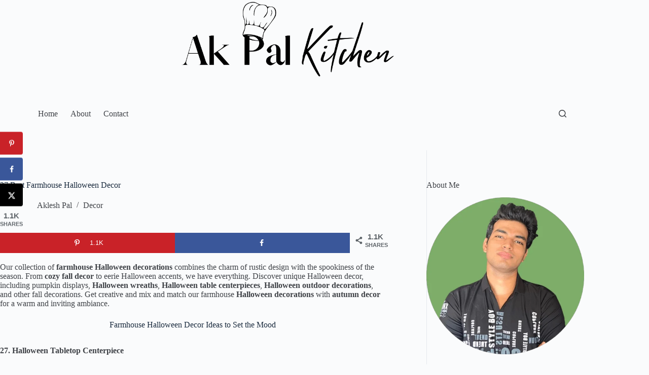

--- FILE ---
content_type: text/html; charset=UTF-8
request_url: https://akpalkitchen.com/decor/farmhouse-halloween-decor/
body_size: 38388
content:
<!doctype html>
<html lang="en-US" prefix="og: https://ogp.me/ns#">
<head>
	
	<meta charset="UTF-8">
	<meta name="viewport" content="width=device-width, initial-scale=1, maximum-scale=5, viewport-fit=cover">
	<link rel="profile" href="https://gmpg.org/xfn/11">

	<!-- Hubbub v.1.36.3 https://morehubbub.com/ -->
<meta property="og:locale" content="en_US" />
<meta property="og:type" content="article" />
<meta property="og:title" content="27 Best Farmhouse Halloween Decor" />
<meta property="og:description" content="Our collection of farmhouse Halloween decorations combines the charm of rustic design with the spookiness of the season. From cozy fall decor to eerie Halloween accents, we have everything. Discover unique Halloween decor, including pumpkin" />
<meta property="og:url" content="https://akpalkitchen.com/decor/farmhouse-halloween-decor/" />
<meta property="og:site_name" content="Ak Pal Kitchen" />
<meta property="og:updated_time" content="2023-10-03T03:36:27+00:00" />
<meta property="article:published_time" content="2023-07-06T06:39:15+00:00" />
<meta property="article:modified_time" content="2023-10-03T03:36:27+00:00" />
<meta name="twitter:card" content="summary_large_image" />
<meta name="twitter:title" content="27 Best Farmhouse Halloween Decor" />
<meta name="twitter:description" content="Our collection of farmhouse Halloween decorations combines the charm of rustic design with the spookiness of the season. From cozy fall decor to eerie Halloween accents, we have everything. Discover unique Halloween decor, including pumpkin" />
<meta class="flipboard-article" content="Our collection of farmhouse Halloween decorations combines the charm of rustic design with the spookiness of the season. From cozy fall decor to eerie Halloween accents, we have everything. Discover unique Halloween decor, including pumpkin" />
<meta property="og:image" content="https://akpalkitchen.com/wp-content/uploads/2023/07/farmhouse-halloween-decor-1.png" />
<meta name="twitter:image" content="https://akpalkitchen.com/wp-content/uploads/2023/07/farmhouse-halloween-decor-1.png" />
<meta property="og:image:width" content="720" />
<meta property="og:image:height" content="480" />
<!-- Hubbub v.1.36.3 https://morehubbub.com/ -->

<!-- Search Engine Optimization by Rank Math - https://rankmath.com/ -->
<title>27 Best Farmhouse Halloween Decor - Ak Pal Kitchen</title><link rel="preload" as="style" href="https://fonts.googleapis.com/css?family=Roboto%3A100%2C100italic%2C200%2C200italic%2C300%2C300italic%2C400%2C400italic%2C500%2C500italic%2C600%2C600italic%2C700%2C700italic%2C800%2C800italic%2C900%2C900italic%7CRoboto%20Slab%3A100%2C100italic%2C200%2C200italic%2C300%2C300italic%2C400%2C400italic%2C500%2C500italic%2C600%2C600italic%2C700%2C700italic%2C800%2C800italic%2C900%2C900italic&#038;display=swap" /><link rel="stylesheet" href="https://fonts.googleapis.com/css?family=Roboto%3A100%2C100italic%2C200%2C200italic%2C300%2C300italic%2C400%2C400italic%2C500%2C500italic%2C600%2C600italic%2C700%2C700italic%2C800%2C800italic%2C900%2C900italic%7CRoboto%20Slab%3A100%2C100italic%2C200%2C200italic%2C300%2C300italic%2C400%2C400italic%2C500%2C500italic%2C600%2C600italic%2C700%2C700italic%2C800%2C800italic%2C900%2C900italic&#038;display=swap" media="print" onload="this.media='all'" /><noscript><link rel="stylesheet" href="https://fonts.googleapis.com/css?family=Roboto%3A100%2C100italic%2C200%2C200italic%2C300%2C300italic%2C400%2C400italic%2C500%2C500italic%2C600%2C600italic%2C700%2C700italic%2C800%2C800italic%2C900%2C900italic%7CRoboto%20Slab%3A100%2C100italic%2C200%2C200italic%2C300%2C300italic%2C400%2C400italic%2C500%2C500italic%2C600%2C600italic%2C700%2C700italic%2C800%2C800italic%2C900%2C900italic&#038;display=swap" /></noscript>
<meta name="description" content="Our collection of farmhouse Halloween decorations combines the charm of rustic design with the spookiness of the season. From cozy fall decor to eerie Halloween accents, we have everything. Discover unique Halloween decor, including pumpkin displays, Halloween wreaths, Halloween table centerpieces, Halloween outdoor decorations, and other fall decorations. Get creative and mix and match our farmhouse Halloween decorations with autumn decor for a warm and inviting ambiance."/>
<meta name="robots" content="follow, index, max-snippet:-1, max-video-preview:-1, max-image-preview:large"/>
<link rel="canonical" href="https://akpalkitchen.com/decor/farmhouse-halloween-decor/" />
<meta property="og:locale" content="en_US" />
<meta property="og:type" content="article" />
<meta property="og:title" content="27 Best Farmhouse Halloween Decor - Ak Pal Kitchen" />
<meta property="og:description" content="Our collection of farmhouse Halloween decorations combines the charm of rustic design with the spookiness of the season. From cozy fall decor to eerie Halloween accents, we have everything. Discover unique Halloween decor, including pumpkin displays, Halloween wreaths, Halloween table centerpieces, Halloween outdoor decorations, and other fall decorations. Get creative and mix and match our farmhouse Halloween decorations with autumn decor for a warm and inviting ambiance." />
<meta property="og:url" content="https://akpalkitchen.com/decor/farmhouse-halloween-decor/" />
<meta property="og:site_name" content="Ak Pal Kitchen" />
<meta property="article:publisher" content="https://www.facebook.com/Ak-Pals-Kitchen-101332675103380/?modal=admin_todo_tour" />
<meta property="article:tag" content="farmhouse decor" />
<meta property="article:tag" content="halloween" />
<meta property="article:tag" content="halloween decor" />
<meta property="article:section" content="Decor" />
<meta property="og:updated_time" content="2023-10-03T03:36:27+00:00" />
<meta property="og:image" content="https://akpalkitchen.com/wp-content/uploads/2023/07/farmhouse-halloween-decor-1.png" />
<meta property="og:image:secure_url" content="https://akpalkitchen.com/wp-content/uploads/2023/07/farmhouse-halloween-decor-1.png" />
<meta property="og:image:width" content="720" />
<meta property="og:image:height" content="480" />
<meta property="og:image:alt" content="farmhouse-halloween-decor" />
<meta property="og:image:type" content="image/png" />
<meta property="article:published_time" content="2023-07-06T06:39:15+00:00" />
<meta property="article:modified_time" content="2023-10-03T03:36:27+00:00" />
<meta name="twitter:card" content="summary_large_image" />
<meta name="twitter:title" content="27 Best Farmhouse Halloween Decor - Ak Pal Kitchen" />
<meta name="twitter:description" content="Our collection of farmhouse Halloween decorations combines the charm of rustic design with the spookiness of the season. From cozy fall decor to eerie Halloween accents, we have everything. Discover unique Halloween decor, including pumpkin displays, Halloween wreaths, Halloween table centerpieces, Halloween outdoor decorations, and other fall decorations. Get creative and mix and match our farmhouse Halloween decorations with autumn decor for a warm and inviting ambiance." />
<meta name="twitter:site" content="@AkPal25528247" />
<meta name="twitter:creator" content="@AkPal25528247" />
<meta name="twitter:image" content="https://akpalkitchen.com/wp-content/uploads/2023/07/farmhouse-halloween-decor-1.png" />
<meta name="twitter:label1" content="Written by" />
<meta name="twitter:data1" content="Aklesh Pal" />
<meta name="twitter:label2" content="Time to read" />
<meta name="twitter:data2" content="1 minute" />
<script type="application/ld+json" class="rank-math-schema">{"@context":"https://schema.org","@graph":[{"@type":["Organization","Person"],"@id":"https://akpalkitchen.com/#person","name":"Aklesh Pal","url":"https://akpalkitchen.com","sameAs":["https://www.facebook.com/Ak-Pals-Kitchen-101332675103380/?modal=admin_todo_tour","https://twitter.com/AkPal25528247"],"logo":{"@type":"ImageObject","@id":"https://akpalkitchen.com/#logo","url":"https://akpalkitchen.com/wp-content/uploads/2020/10/cropped-logo-5-2.png","contentUrl":"https://akpalkitchen.com/wp-content/uploads/2020/10/cropped-logo-5-2.png","caption":"Aklesh Pal","inLanguage":"en-US","width":"536","height":"115"},"image":{"@id":"https://akpalkitchen.com/#logo"}},{"@type":"WebSite","@id":"https://akpalkitchen.com/#website","url":"https://akpalkitchen.com","name":"Aklesh Pal","publisher":{"@id":"https://akpalkitchen.com/#person"},"inLanguage":"en-US"},{"@type":"ImageObject","@id":"https://akpalkitchen.com/wp-content/uploads/2023/07/farmhouse-halloween-decor-1.png","url":"https://akpalkitchen.com/wp-content/uploads/2023/07/farmhouse-halloween-decor-1.png","width":"720","height":"480","caption":"farmhouse-halloween-decor","inLanguage":"en-US"},{"@type":"BreadcrumbList","@id":"https://akpalkitchen.com/decor/farmhouse-halloween-decor/#breadcrumb","itemListElement":[{"@type":"ListItem","position":"1","item":{"@id":"https://akpalkitchen.com","name":"Home"}},{"@type":"ListItem","position":"2","item":{"@id":"https://akpalkitchen.com/decor/farmhouse-halloween-decor/","name":"27 Best Farmhouse Halloween Decor"}}]},{"@type":"WebPage","@id":"https://akpalkitchen.com/decor/farmhouse-halloween-decor/#webpage","url":"https://akpalkitchen.com/decor/farmhouse-halloween-decor/","name":"27 Best Farmhouse Halloween Decor - Ak Pal Kitchen","datePublished":"2023-07-06T06:39:15+00:00","dateModified":"2023-10-03T03:36:27+00:00","isPartOf":{"@id":"https://akpalkitchen.com/#website"},"primaryImageOfPage":{"@id":"https://akpalkitchen.com/wp-content/uploads/2023/07/farmhouse-halloween-decor-1.png"},"inLanguage":"en-US","breadcrumb":{"@id":"https://akpalkitchen.com/decor/farmhouse-halloween-decor/#breadcrumb"}},{"@type":"Person","@id":"https://akpalkitchen.com/decor/farmhouse-halloween-decor/#author","name":"Aklesh Pal","image":{"@type":"ImageObject","@id":"https://secure.gravatar.com/avatar/a120a2e373336e68243707b557b8b6d60a7eee1af32d55f8c384ff502fe9ac31?s=96&amp;d=blank&amp;r=g","url":"https://secure.gravatar.com/avatar/a120a2e373336e68243707b557b8b6d60a7eee1af32d55f8c384ff502fe9ac31?s=96&amp;d=blank&amp;r=g","caption":"Aklesh Pal","inLanguage":"en-US"},"sameAs":["https://akpalkitchen.com"]},{"@type":"BlogPosting","headline":"27 Best Farmhouse Halloween Decor - Ak Pal Kitchen","keywords":"farmhouse halloween decor","datePublished":"2023-07-06T06:39:15+00:00","dateModified":"2023-10-03T03:36:27+00:00","author":{"@id":"https://akpalkitchen.com/decor/farmhouse-halloween-decor/#author","name":"Aklesh Pal"},"publisher":{"@id":"https://akpalkitchen.com/#person"},"description":"Our collection of farmhouse Halloween decorations combines the charm of rustic design with the spookiness of the season. From cozy fall decor to eerie Halloween accents, we have everything. Discover unique Halloween decor, including pumpkin displays, Halloween wreaths, Halloween table centerpieces, Halloween outdoor decorations, and other fall decorations. Get creative and mix and match our farmhouse Halloween decorations with autumn decor for a warm and inviting ambiance.","name":"27 Best Farmhouse Halloween Decor - Ak Pal Kitchen","@id":"https://akpalkitchen.com/decor/farmhouse-halloween-decor/#richSnippet","isPartOf":{"@id":"https://akpalkitchen.com/decor/farmhouse-halloween-decor/#webpage"},"image":{"@id":"https://akpalkitchen.com/wp-content/uploads/2023/07/farmhouse-halloween-decor-1.png"},"inLanguage":"en-US","mainEntityOfPage":{"@id":"https://akpalkitchen.com/decor/farmhouse-halloween-decor/#webpage"}}]}</script>
<!-- /Rank Math WordPress SEO plugin -->

<link rel='dns-prefetch' href='//scripts.mediavine.com' />
<link href='https://fonts.gstatic.com' crossorigin rel='preconnect' />
<link rel="alternate" type="application/rss+xml" title="Ak Pal Kitchen &raquo; Feed" href="https://akpalkitchen.com/feed/" />
<link rel="alternate" type="application/rss+xml" title="Ak Pal Kitchen &raquo; Comments Feed" href="https://akpalkitchen.com/comments/feed/" />
<style id='wp-img-auto-sizes-contain-inline-css'>
img:is([sizes=auto i],[sizes^="auto," i]){contain-intrinsic-size:3000px 1500px}
/*# sourceURL=wp-img-auto-sizes-contain-inline-css */
</style>
<link rel='stylesheet' id='hfe-widgets-style-css' href='https://akpalkitchen.com/wp-content/plugins/header-footer-elementor/inc/widgets-css/frontend.css?ver=2.8.1' media='all' />
<link rel='stylesheet' id='wp-block-library-css' href='https://akpalkitchen.com/wp-includes/css/dist/block-library/style.min.css?ver=6.9' media='all' />
<style id='global-styles-inline-css'>
:root{--wp--preset--aspect-ratio--square: 1;--wp--preset--aspect-ratio--4-3: 4/3;--wp--preset--aspect-ratio--3-4: 3/4;--wp--preset--aspect-ratio--3-2: 3/2;--wp--preset--aspect-ratio--2-3: 2/3;--wp--preset--aspect-ratio--16-9: 16/9;--wp--preset--aspect-ratio--9-16: 9/16;--wp--preset--color--black: #000000;--wp--preset--color--cyan-bluish-gray: #abb8c3;--wp--preset--color--white: #ffffff;--wp--preset--color--pale-pink: #f78da7;--wp--preset--color--vivid-red: #cf2e2e;--wp--preset--color--luminous-vivid-orange: #ff6900;--wp--preset--color--luminous-vivid-amber: #fcb900;--wp--preset--color--light-green-cyan: #7bdcb5;--wp--preset--color--vivid-green-cyan: #00d084;--wp--preset--color--pale-cyan-blue: #8ed1fc;--wp--preset--color--vivid-cyan-blue: #0693e3;--wp--preset--color--vivid-purple: #9b51e0;--wp--preset--color--palette-color-1: var(--theme-palette-color-1, #e60023);--wp--preset--color--palette-color-2: var(--theme-palette-color-2, #e60023);--wp--preset--color--palette-color-3: var(--theme-palette-color-3, #3A4F66);--wp--preset--color--palette-color-4: var(--theme-palette-color-4, #192a3d);--wp--preset--color--palette-color-5: var(--theme-palette-color-5, #e1e8ed);--wp--preset--color--palette-color-6: var(--theme-palette-color-6, #f2f5f7);--wp--preset--color--palette-color-7: var(--theme-palette-color-7, #FAFBFC);--wp--preset--color--palette-color-8: var(--theme-palette-color-8, #ffffff);--wp--preset--gradient--vivid-cyan-blue-to-vivid-purple: linear-gradient(135deg,rgb(6,147,227) 0%,rgb(155,81,224) 100%);--wp--preset--gradient--light-green-cyan-to-vivid-green-cyan: linear-gradient(135deg,rgb(122,220,180) 0%,rgb(0,208,130) 100%);--wp--preset--gradient--luminous-vivid-amber-to-luminous-vivid-orange: linear-gradient(135deg,rgb(252,185,0) 0%,rgb(255,105,0) 100%);--wp--preset--gradient--luminous-vivid-orange-to-vivid-red: linear-gradient(135deg,rgb(255,105,0) 0%,rgb(207,46,46) 100%);--wp--preset--gradient--very-light-gray-to-cyan-bluish-gray: linear-gradient(135deg,rgb(238,238,238) 0%,rgb(169,184,195) 100%);--wp--preset--gradient--cool-to-warm-spectrum: linear-gradient(135deg,rgb(74,234,220) 0%,rgb(151,120,209) 20%,rgb(207,42,186) 40%,rgb(238,44,130) 60%,rgb(251,105,98) 80%,rgb(254,248,76) 100%);--wp--preset--gradient--blush-light-purple: linear-gradient(135deg,rgb(255,206,236) 0%,rgb(152,150,240) 100%);--wp--preset--gradient--blush-bordeaux: linear-gradient(135deg,rgb(254,205,165) 0%,rgb(254,45,45) 50%,rgb(107,0,62) 100%);--wp--preset--gradient--luminous-dusk: linear-gradient(135deg,rgb(255,203,112) 0%,rgb(199,81,192) 50%,rgb(65,88,208) 100%);--wp--preset--gradient--pale-ocean: linear-gradient(135deg,rgb(255,245,203) 0%,rgb(182,227,212) 50%,rgb(51,167,181) 100%);--wp--preset--gradient--electric-grass: linear-gradient(135deg,rgb(202,248,128) 0%,rgb(113,206,126) 100%);--wp--preset--gradient--midnight: linear-gradient(135deg,rgb(2,3,129) 0%,rgb(40,116,252) 100%);--wp--preset--gradient--juicy-peach: linear-gradient(to right, #ffecd2 0%, #fcb69f 100%);--wp--preset--gradient--young-passion: linear-gradient(to right, #ff8177 0%, #ff867a 0%, #ff8c7f 21%, #f99185 52%, #cf556c 78%, #b12a5b 100%);--wp--preset--gradient--true-sunset: linear-gradient(to right, #fa709a 0%, #fee140 100%);--wp--preset--gradient--morpheus-den: linear-gradient(to top, #30cfd0 0%, #330867 100%);--wp--preset--gradient--plum-plate: linear-gradient(135deg, #667eea 0%, #764ba2 100%);--wp--preset--gradient--aqua-splash: linear-gradient(15deg, #13547a 0%, #80d0c7 100%);--wp--preset--gradient--love-kiss: linear-gradient(to top, #ff0844 0%, #ffb199 100%);--wp--preset--gradient--new-retrowave: linear-gradient(to top, #3b41c5 0%, #a981bb 49%, #ffc8a9 100%);--wp--preset--gradient--plum-bath: linear-gradient(to top, #cc208e 0%, #6713d2 100%);--wp--preset--gradient--high-flight: linear-gradient(to right, #0acffe 0%, #495aff 100%);--wp--preset--gradient--teen-party: linear-gradient(-225deg, #FF057C 0%, #8D0B93 50%, #321575 100%);--wp--preset--gradient--fabled-sunset: linear-gradient(-225deg, #231557 0%, #44107A 29%, #FF1361 67%, #FFF800 100%);--wp--preset--gradient--arielle-smile: radial-gradient(circle 248px at center, #16d9e3 0%, #30c7ec 47%, #46aef7 100%);--wp--preset--gradient--itmeo-branding: linear-gradient(180deg, #2af598 0%, #009efd 100%);--wp--preset--gradient--deep-blue: linear-gradient(to right, #6a11cb 0%, #2575fc 100%);--wp--preset--gradient--strong-bliss: linear-gradient(to right, #f78ca0 0%, #f9748f 19%, #fd868c 60%, #fe9a8b 100%);--wp--preset--gradient--sweet-period: linear-gradient(to top, #3f51b1 0%, #5a55ae 13%, #7b5fac 25%, #8f6aae 38%, #a86aa4 50%, #cc6b8e 62%, #f18271 75%, #f3a469 87%, #f7c978 100%);--wp--preset--gradient--purple-division: linear-gradient(to top, #7028e4 0%, #e5b2ca 100%);--wp--preset--gradient--cold-evening: linear-gradient(to top, #0c3483 0%, #a2b6df 100%, #6b8cce 100%, #a2b6df 100%);--wp--preset--gradient--mountain-rock: linear-gradient(to right, #868f96 0%, #596164 100%);--wp--preset--gradient--desert-hump: linear-gradient(to top, #c79081 0%, #dfa579 100%);--wp--preset--gradient--ethernal-constance: linear-gradient(to top, #09203f 0%, #537895 100%);--wp--preset--gradient--happy-memories: linear-gradient(-60deg, #ff5858 0%, #f09819 100%);--wp--preset--gradient--grown-early: linear-gradient(to top, #0ba360 0%, #3cba92 100%);--wp--preset--gradient--morning-salad: linear-gradient(-225deg, #B7F8DB 0%, #50A7C2 100%);--wp--preset--gradient--night-call: linear-gradient(-225deg, #AC32E4 0%, #7918F2 48%, #4801FF 100%);--wp--preset--gradient--mind-crawl: linear-gradient(-225deg, #473B7B 0%, #3584A7 51%, #30D2BE 100%);--wp--preset--gradient--angel-care: linear-gradient(-225deg, #FFE29F 0%, #FFA99F 48%, #FF719A 100%);--wp--preset--gradient--juicy-cake: linear-gradient(to top, #e14fad 0%, #f9d423 100%);--wp--preset--gradient--rich-metal: linear-gradient(to right, #d7d2cc 0%, #304352 100%);--wp--preset--gradient--mole-hall: linear-gradient(-20deg, #616161 0%, #9bc5c3 100%);--wp--preset--gradient--cloudy-knoxville: linear-gradient(120deg, #fdfbfb 0%, #ebedee 100%);--wp--preset--gradient--soft-grass: linear-gradient(to top, #c1dfc4 0%, #deecdd 100%);--wp--preset--gradient--saint-petersburg: linear-gradient(135deg, #f5f7fa 0%, #c3cfe2 100%);--wp--preset--gradient--everlasting-sky: linear-gradient(135deg, #fdfcfb 0%, #e2d1c3 100%);--wp--preset--gradient--kind-steel: linear-gradient(-20deg, #e9defa 0%, #fbfcdb 100%);--wp--preset--gradient--over-sun: linear-gradient(60deg, #abecd6 0%, #fbed96 100%);--wp--preset--gradient--premium-white: linear-gradient(to top, #d5d4d0 0%, #d5d4d0 1%, #eeeeec 31%, #efeeec 75%, #e9e9e7 100%);--wp--preset--gradient--clean-mirror: linear-gradient(45deg, #93a5cf 0%, #e4efe9 100%);--wp--preset--gradient--wild-apple: linear-gradient(to top, #d299c2 0%, #fef9d7 100%);--wp--preset--gradient--snow-again: linear-gradient(to top, #e6e9f0 0%, #eef1f5 100%);--wp--preset--gradient--confident-cloud: linear-gradient(to top, #dad4ec 0%, #dad4ec 1%, #f3e7e9 100%);--wp--preset--gradient--glass-water: linear-gradient(to top, #dfe9f3 0%, white 100%);--wp--preset--gradient--perfect-white: linear-gradient(-225deg, #E3FDF5 0%, #FFE6FA 100%);--wp--preset--font-size--small: 13px;--wp--preset--font-size--medium: 20px;--wp--preset--font-size--large: clamp(22px, 1.375rem + ((1vw - 3.2px) * 0.625), 30px);--wp--preset--font-size--x-large: clamp(30px, 1.875rem + ((1vw - 3.2px) * 1.563), 50px);--wp--preset--font-size--xx-large: clamp(45px, 2.813rem + ((1vw - 3.2px) * 2.734), 80px);--wp--preset--spacing--20: 0.44rem;--wp--preset--spacing--30: 0.67rem;--wp--preset--spacing--40: 1rem;--wp--preset--spacing--50: 1.5rem;--wp--preset--spacing--60: 2.25rem;--wp--preset--spacing--70: 3.38rem;--wp--preset--spacing--80: 5.06rem;--wp--preset--shadow--natural: 6px 6px 9px rgba(0, 0, 0, 0.2);--wp--preset--shadow--deep: 12px 12px 50px rgba(0, 0, 0, 0.4);--wp--preset--shadow--sharp: 6px 6px 0px rgba(0, 0, 0, 0.2);--wp--preset--shadow--outlined: 6px 6px 0px -3px rgb(255, 255, 255), 6px 6px rgb(0, 0, 0);--wp--preset--shadow--crisp: 6px 6px 0px rgb(0, 0, 0);}:root { --wp--style--global--content-size: var(--theme-block-max-width);--wp--style--global--wide-size: var(--theme-block-wide-max-width); }:where(body) { margin: 0; }.wp-site-blocks > .alignleft { float: left; margin-right: 2em; }.wp-site-blocks > .alignright { float: right; margin-left: 2em; }.wp-site-blocks > .aligncenter { justify-content: center; margin-left: auto; margin-right: auto; }:where(.wp-site-blocks) > * { margin-block-start: var(--theme-content-spacing); margin-block-end: 0; }:where(.wp-site-blocks) > :first-child { margin-block-start: 0; }:where(.wp-site-blocks) > :last-child { margin-block-end: 0; }:root { --wp--style--block-gap: var(--theme-content-spacing); }:root :where(.is-layout-flow) > :first-child{margin-block-start: 0;}:root :where(.is-layout-flow) > :last-child{margin-block-end: 0;}:root :where(.is-layout-flow) > *{margin-block-start: var(--theme-content-spacing);margin-block-end: 0;}:root :where(.is-layout-constrained) > :first-child{margin-block-start: 0;}:root :where(.is-layout-constrained) > :last-child{margin-block-end: 0;}:root :where(.is-layout-constrained) > *{margin-block-start: var(--theme-content-spacing);margin-block-end: 0;}:root :where(.is-layout-flex){gap: var(--theme-content-spacing);}:root :where(.is-layout-grid){gap: var(--theme-content-spacing);}.is-layout-flow > .alignleft{float: left;margin-inline-start: 0;margin-inline-end: 2em;}.is-layout-flow > .alignright{float: right;margin-inline-start: 2em;margin-inline-end: 0;}.is-layout-flow > .aligncenter{margin-left: auto !important;margin-right: auto !important;}.is-layout-constrained > .alignleft{float: left;margin-inline-start: 0;margin-inline-end: 2em;}.is-layout-constrained > .alignright{float: right;margin-inline-start: 2em;margin-inline-end: 0;}.is-layout-constrained > .aligncenter{margin-left: auto !important;margin-right: auto !important;}.is-layout-constrained > :where(:not(.alignleft):not(.alignright):not(.alignfull)){max-width: var(--wp--style--global--content-size);margin-left: auto !important;margin-right: auto !important;}.is-layout-constrained > .alignwide{max-width: var(--wp--style--global--wide-size);}body .is-layout-flex{display: flex;}.is-layout-flex{flex-wrap: wrap;align-items: center;}.is-layout-flex > :is(*, div){margin: 0;}body .is-layout-grid{display: grid;}.is-layout-grid > :is(*, div){margin: 0;}body{padding-top: 0px;padding-right: 0px;padding-bottom: 0px;padding-left: 0px;}:root :where(.wp-element-button, .wp-block-button__link){font-style: inherit;font-weight: inherit;letter-spacing: inherit;text-transform: inherit;}.has-black-color{color: var(--wp--preset--color--black) !important;}.has-cyan-bluish-gray-color{color: var(--wp--preset--color--cyan-bluish-gray) !important;}.has-white-color{color: var(--wp--preset--color--white) !important;}.has-pale-pink-color{color: var(--wp--preset--color--pale-pink) !important;}.has-vivid-red-color{color: var(--wp--preset--color--vivid-red) !important;}.has-luminous-vivid-orange-color{color: var(--wp--preset--color--luminous-vivid-orange) !important;}.has-luminous-vivid-amber-color{color: var(--wp--preset--color--luminous-vivid-amber) !important;}.has-light-green-cyan-color{color: var(--wp--preset--color--light-green-cyan) !important;}.has-vivid-green-cyan-color{color: var(--wp--preset--color--vivid-green-cyan) !important;}.has-pale-cyan-blue-color{color: var(--wp--preset--color--pale-cyan-blue) !important;}.has-vivid-cyan-blue-color{color: var(--wp--preset--color--vivid-cyan-blue) !important;}.has-vivid-purple-color{color: var(--wp--preset--color--vivid-purple) !important;}.has-palette-color-1-color{color: var(--wp--preset--color--palette-color-1) !important;}.has-palette-color-2-color{color: var(--wp--preset--color--palette-color-2) !important;}.has-palette-color-3-color{color: var(--wp--preset--color--palette-color-3) !important;}.has-palette-color-4-color{color: var(--wp--preset--color--palette-color-4) !important;}.has-palette-color-5-color{color: var(--wp--preset--color--palette-color-5) !important;}.has-palette-color-6-color{color: var(--wp--preset--color--palette-color-6) !important;}.has-palette-color-7-color{color: var(--wp--preset--color--palette-color-7) !important;}.has-palette-color-8-color{color: var(--wp--preset--color--palette-color-8) !important;}.has-black-background-color{background-color: var(--wp--preset--color--black) !important;}.has-cyan-bluish-gray-background-color{background-color: var(--wp--preset--color--cyan-bluish-gray) !important;}.has-white-background-color{background-color: var(--wp--preset--color--white) !important;}.has-pale-pink-background-color{background-color: var(--wp--preset--color--pale-pink) !important;}.has-vivid-red-background-color{background-color: var(--wp--preset--color--vivid-red) !important;}.has-luminous-vivid-orange-background-color{background-color: var(--wp--preset--color--luminous-vivid-orange) !important;}.has-luminous-vivid-amber-background-color{background-color: var(--wp--preset--color--luminous-vivid-amber) !important;}.has-light-green-cyan-background-color{background-color: var(--wp--preset--color--light-green-cyan) !important;}.has-vivid-green-cyan-background-color{background-color: var(--wp--preset--color--vivid-green-cyan) !important;}.has-pale-cyan-blue-background-color{background-color: var(--wp--preset--color--pale-cyan-blue) !important;}.has-vivid-cyan-blue-background-color{background-color: var(--wp--preset--color--vivid-cyan-blue) !important;}.has-vivid-purple-background-color{background-color: var(--wp--preset--color--vivid-purple) !important;}.has-palette-color-1-background-color{background-color: var(--wp--preset--color--palette-color-1) !important;}.has-palette-color-2-background-color{background-color: var(--wp--preset--color--palette-color-2) !important;}.has-palette-color-3-background-color{background-color: var(--wp--preset--color--palette-color-3) !important;}.has-palette-color-4-background-color{background-color: var(--wp--preset--color--palette-color-4) !important;}.has-palette-color-5-background-color{background-color: var(--wp--preset--color--palette-color-5) !important;}.has-palette-color-6-background-color{background-color: var(--wp--preset--color--palette-color-6) !important;}.has-palette-color-7-background-color{background-color: var(--wp--preset--color--palette-color-7) !important;}.has-palette-color-8-background-color{background-color: var(--wp--preset--color--palette-color-8) !important;}.has-black-border-color{border-color: var(--wp--preset--color--black) !important;}.has-cyan-bluish-gray-border-color{border-color: var(--wp--preset--color--cyan-bluish-gray) !important;}.has-white-border-color{border-color: var(--wp--preset--color--white) !important;}.has-pale-pink-border-color{border-color: var(--wp--preset--color--pale-pink) !important;}.has-vivid-red-border-color{border-color: var(--wp--preset--color--vivid-red) !important;}.has-luminous-vivid-orange-border-color{border-color: var(--wp--preset--color--luminous-vivid-orange) !important;}.has-luminous-vivid-amber-border-color{border-color: var(--wp--preset--color--luminous-vivid-amber) !important;}.has-light-green-cyan-border-color{border-color: var(--wp--preset--color--light-green-cyan) !important;}.has-vivid-green-cyan-border-color{border-color: var(--wp--preset--color--vivid-green-cyan) !important;}.has-pale-cyan-blue-border-color{border-color: var(--wp--preset--color--pale-cyan-blue) !important;}.has-vivid-cyan-blue-border-color{border-color: var(--wp--preset--color--vivid-cyan-blue) !important;}.has-vivid-purple-border-color{border-color: var(--wp--preset--color--vivid-purple) !important;}.has-palette-color-1-border-color{border-color: var(--wp--preset--color--palette-color-1) !important;}.has-palette-color-2-border-color{border-color: var(--wp--preset--color--palette-color-2) !important;}.has-palette-color-3-border-color{border-color: var(--wp--preset--color--palette-color-3) !important;}.has-palette-color-4-border-color{border-color: var(--wp--preset--color--palette-color-4) !important;}.has-palette-color-5-border-color{border-color: var(--wp--preset--color--palette-color-5) !important;}.has-palette-color-6-border-color{border-color: var(--wp--preset--color--palette-color-6) !important;}.has-palette-color-7-border-color{border-color: var(--wp--preset--color--palette-color-7) !important;}.has-palette-color-8-border-color{border-color: var(--wp--preset--color--palette-color-8) !important;}.has-vivid-cyan-blue-to-vivid-purple-gradient-background{background: var(--wp--preset--gradient--vivid-cyan-blue-to-vivid-purple) !important;}.has-light-green-cyan-to-vivid-green-cyan-gradient-background{background: var(--wp--preset--gradient--light-green-cyan-to-vivid-green-cyan) !important;}.has-luminous-vivid-amber-to-luminous-vivid-orange-gradient-background{background: var(--wp--preset--gradient--luminous-vivid-amber-to-luminous-vivid-orange) !important;}.has-luminous-vivid-orange-to-vivid-red-gradient-background{background: var(--wp--preset--gradient--luminous-vivid-orange-to-vivid-red) !important;}.has-very-light-gray-to-cyan-bluish-gray-gradient-background{background: var(--wp--preset--gradient--very-light-gray-to-cyan-bluish-gray) !important;}.has-cool-to-warm-spectrum-gradient-background{background: var(--wp--preset--gradient--cool-to-warm-spectrum) !important;}.has-blush-light-purple-gradient-background{background: var(--wp--preset--gradient--blush-light-purple) !important;}.has-blush-bordeaux-gradient-background{background: var(--wp--preset--gradient--blush-bordeaux) !important;}.has-luminous-dusk-gradient-background{background: var(--wp--preset--gradient--luminous-dusk) !important;}.has-pale-ocean-gradient-background{background: var(--wp--preset--gradient--pale-ocean) !important;}.has-electric-grass-gradient-background{background: var(--wp--preset--gradient--electric-grass) !important;}.has-midnight-gradient-background{background: var(--wp--preset--gradient--midnight) !important;}.has-juicy-peach-gradient-background{background: var(--wp--preset--gradient--juicy-peach) !important;}.has-young-passion-gradient-background{background: var(--wp--preset--gradient--young-passion) !important;}.has-true-sunset-gradient-background{background: var(--wp--preset--gradient--true-sunset) !important;}.has-morpheus-den-gradient-background{background: var(--wp--preset--gradient--morpheus-den) !important;}.has-plum-plate-gradient-background{background: var(--wp--preset--gradient--plum-plate) !important;}.has-aqua-splash-gradient-background{background: var(--wp--preset--gradient--aqua-splash) !important;}.has-love-kiss-gradient-background{background: var(--wp--preset--gradient--love-kiss) !important;}.has-new-retrowave-gradient-background{background: var(--wp--preset--gradient--new-retrowave) !important;}.has-plum-bath-gradient-background{background: var(--wp--preset--gradient--plum-bath) !important;}.has-high-flight-gradient-background{background: var(--wp--preset--gradient--high-flight) !important;}.has-teen-party-gradient-background{background: var(--wp--preset--gradient--teen-party) !important;}.has-fabled-sunset-gradient-background{background: var(--wp--preset--gradient--fabled-sunset) !important;}.has-arielle-smile-gradient-background{background: var(--wp--preset--gradient--arielle-smile) !important;}.has-itmeo-branding-gradient-background{background: var(--wp--preset--gradient--itmeo-branding) !important;}.has-deep-blue-gradient-background{background: var(--wp--preset--gradient--deep-blue) !important;}.has-strong-bliss-gradient-background{background: var(--wp--preset--gradient--strong-bliss) !important;}.has-sweet-period-gradient-background{background: var(--wp--preset--gradient--sweet-period) !important;}.has-purple-division-gradient-background{background: var(--wp--preset--gradient--purple-division) !important;}.has-cold-evening-gradient-background{background: var(--wp--preset--gradient--cold-evening) !important;}.has-mountain-rock-gradient-background{background: var(--wp--preset--gradient--mountain-rock) !important;}.has-desert-hump-gradient-background{background: var(--wp--preset--gradient--desert-hump) !important;}.has-ethernal-constance-gradient-background{background: var(--wp--preset--gradient--ethernal-constance) !important;}.has-happy-memories-gradient-background{background: var(--wp--preset--gradient--happy-memories) !important;}.has-grown-early-gradient-background{background: var(--wp--preset--gradient--grown-early) !important;}.has-morning-salad-gradient-background{background: var(--wp--preset--gradient--morning-salad) !important;}.has-night-call-gradient-background{background: var(--wp--preset--gradient--night-call) !important;}.has-mind-crawl-gradient-background{background: var(--wp--preset--gradient--mind-crawl) !important;}.has-angel-care-gradient-background{background: var(--wp--preset--gradient--angel-care) !important;}.has-juicy-cake-gradient-background{background: var(--wp--preset--gradient--juicy-cake) !important;}.has-rich-metal-gradient-background{background: var(--wp--preset--gradient--rich-metal) !important;}.has-mole-hall-gradient-background{background: var(--wp--preset--gradient--mole-hall) !important;}.has-cloudy-knoxville-gradient-background{background: var(--wp--preset--gradient--cloudy-knoxville) !important;}.has-soft-grass-gradient-background{background: var(--wp--preset--gradient--soft-grass) !important;}.has-saint-petersburg-gradient-background{background: var(--wp--preset--gradient--saint-petersburg) !important;}.has-everlasting-sky-gradient-background{background: var(--wp--preset--gradient--everlasting-sky) !important;}.has-kind-steel-gradient-background{background: var(--wp--preset--gradient--kind-steel) !important;}.has-over-sun-gradient-background{background: var(--wp--preset--gradient--over-sun) !important;}.has-premium-white-gradient-background{background: var(--wp--preset--gradient--premium-white) !important;}.has-clean-mirror-gradient-background{background: var(--wp--preset--gradient--clean-mirror) !important;}.has-wild-apple-gradient-background{background: var(--wp--preset--gradient--wild-apple) !important;}.has-snow-again-gradient-background{background: var(--wp--preset--gradient--snow-again) !important;}.has-confident-cloud-gradient-background{background: var(--wp--preset--gradient--confident-cloud) !important;}.has-glass-water-gradient-background{background: var(--wp--preset--gradient--glass-water) !important;}.has-perfect-white-gradient-background{background: var(--wp--preset--gradient--perfect-white) !important;}.has-small-font-size{font-size: var(--wp--preset--font-size--small) !important;}.has-medium-font-size{font-size: var(--wp--preset--font-size--medium) !important;}.has-large-font-size{font-size: var(--wp--preset--font-size--large) !important;}.has-x-large-font-size{font-size: var(--wp--preset--font-size--x-large) !important;}.has-xx-large-font-size{font-size: var(--wp--preset--font-size--xx-large) !important;}
:root :where(.wp-block-pullquote){font-size: clamp(0.984em, 0.984rem + ((1vw - 0.2em) * 0.645), 1.5em);line-height: 1.6;}
/*# sourceURL=global-styles-inline-css */
</style>
<link rel='stylesheet' id='ez-toc-css' href='https://akpalkitchen.com/wp-content/plugins/easy-table-of-contents/assets/css/screen.min.css?ver=2.0.80' media='all' />
<style id='ez-toc-inline-css'>
div#ez-toc-container .ez-toc-title {font-size: 120%;}div#ez-toc-container .ez-toc-title {font-weight: 500;}div#ez-toc-container ul li , div#ez-toc-container ul li a {font-size: 95%;}div#ez-toc-container ul li , div#ez-toc-container ul li a {font-weight: 500;}div#ez-toc-container nav ul ul li {font-size: 90%;}.ez-toc-box-title {font-weight: bold; margin-bottom: 10px; text-align: center; text-transform: uppercase; letter-spacing: 1px; color: #666; padding-bottom: 5px;position:absolute;top:-4%;left:5%;background-color: inherit;transition: top 0.3s ease;}.ez-toc-box-title.toc-closed {top:-25%;}
.ez-toc-container-direction {direction: ltr;}.ez-toc-counter ul {direction: ltr;counter-reset: item ;}.ez-toc-counter nav ul li a::before {content: counter(item, disc) '  ';margin-right: .2em; counter-increment: item;flex-grow: 0;flex-shrink: 0;float: left; }.ez-toc-widget-direction {direction: ltr;}.ez-toc-widget-container ul {direction: ltr;counter-reset: item ;}.ez-toc-widget-container nav ul li a::before {content: counter(item, disc) '  ';margin-right: .2em; counter-increment: item;flex-grow: 0;flex-shrink: 0;float: left; }
/*# sourceURL=ez-toc-inline-css */
</style>
<link rel='stylesheet' id='hfe-style-css' href='https://akpalkitchen.com/wp-content/plugins/header-footer-elementor/assets/css/header-footer-elementor.css?ver=2.8.1' media='all' />
<link rel='stylesheet' id='elementor-icons-css' href='https://akpalkitchen.com/wp-content/plugins/elementor/assets/lib/eicons/css/elementor-icons.min.css?ver=5.46.0' media='all' />
<link rel='stylesheet' id='elementor-frontend-css' href='https://akpalkitchen.com/wp-content/plugins/elementor/assets/css/frontend.min.css?ver=3.34.2' media='all' />
<link rel='stylesheet' id='elementor-post-13074-css' href='https://akpalkitchen.com/wp-content/uploads/elementor/css/post-13074.css?ver=1768932202' media='all' />
<link rel='stylesheet' id='ct-main-styles-css' href='https://akpalkitchen.com/wp-content/themes/blocksy/static/bundle/main.min.css?ver=2.1.25' media='all' />
<link rel='stylesheet' id='ct-page-title-styles-css' href='https://akpalkitchen.com/wp-content/themes/blocksy/static/bundle/page-title.min.css?ver=2.1.25' media='all' />
<link rel='stylesheet' id='ct-sidebar-styles-css' href='https://akpalkitchen.com/wp-content/themes/blocksy/static/bundle/sidebar.min.css?ver=2.1.25' media='all' />
<link rel='stylesheet' id='ct-posts-nav-styles-css' href='https://akpalkitchen.com/wp-content/themes/blocksy/static/bundle/posts-nav.min.css?ver=2.1.25' media='all' />
<link rel='stylesheet' id='ct-elementor-styles-css' href='https://akpalkitchen.com/wp-content/themes/blocksy/static/bundle/elementor-frontend.min.css?ver=2.1.25' media='all' />
<link rel='stylesheet' id='dpsp-frontend-style-pro-css' href='https://akpalkitchen.com/wp-content/plugins/social-pug/assets/dist/style-frontend-pro.css?ver=1.36.3' media='all' />
<style id='dpsp-frontend-style-pro-inline-css'>

				@media screen and ( max-width : 720px ) {
					.dpsp-content-wrapper.dpsp-hide-on-mobile,
					.dpsp-share-text.dpsp-hide-on-mobile {
						display: none;
					}
					.dpsp-has-spacing .dpsp-networks-btns-wrapper li {
						margin:0 2% 10px 0;
					}
					.dpsp-network-btn.dpsp-has-label:not(.dpsp-has-count) {
						max-height: 40px;
						padding: 0;
						justify-content: center;
					}
					.dpsp-content-wrapper.dpsp-size-small .dpsp-network-btn.dpsp-has-label:not(.dpsp-has-count){
						max-height: 32px;
					}
					.dpsp-content-wrapper.dpsp-size-large .dpsp-network-btn.dpsp-has-label:not(.dpsp-has-count){
						max-height: 46px;
					}
				}
			
			@media screen and ( max-width : 720px ) {
				aside#dpsp-floating-sidebar.dpsp-hide-on-mobile.opened {
					display: none;
				}
			}
			
/*# sourceURL=dpsp-frontend-style-pro-inline-css */
</style>
<link rel='stylesheet' id='hfe-elementor-icons-css' href='https://akpalkitchen.com/wp-content/plugins/elementor/assets/lib/eicons/css/elementor-icons.min.css?ver=5.34.0' media='all' />
<link rel='stylesheet' id='hfe-icons-list-css' href='https://akpalkitchen.com/wp-content/plugins/elementor/assets/css/widget-icon-list.min.css?ver=3.24.3' media='all' />
<link rel='stylesheet' id='hfe-social-icons-css' href='https://akpalkitchen.com/wp-content/plugins/elementor/assets/css/widget-social-icons.min.css?ver=3.24.0' media='all' />
<link rel='stylesheet' id='hfe-social-share-icons-brands-css' href='https://akpalkitchen.com/wp-content/plugins/elementor/assets/lib/font-awesome/css/brands.css?ver=5.15.3' media='all' />
<link rel='stylesheet' id='hfe-social-share-icons-fontawesome-css' href='https://akpalkitchen.com/wp-content/plugins/elementor/assets/lib/font-awesome/css/fontawesome.css?ver=5.15.3' media='all' />
<link rel='stylesheet' id='hfe-nav-menu-icons-css' href='https://akpalkitchen.com/wp-content/plugins/elementor/assets/lib/font-awesome/css/solid.css?ver=5.15.3' media='all' />
<link rel='stylesheet' id='eael-general-css' href='https://akpalkitchen.com/wp-content/plugins/essential-addons-for-elementor-lite/assets/front-end/css/view/general.min.css?ver=6.5.8' media='all' />
<style id='rocket-lazyload-inline-css'>
.rll-youtube-player{position:relative;padding-bottom:56.23%;height:0;overflow:hidden;max-width:100%;}.rll-youtube-player iframe{position:absolute;top:0;left:0;width:100%;height:100%;z-index:100;background:0 0}.rll-youtube-player img{bottom:0;display:block;left:0;margin:auto;max-width:100%;width:100%;position:absolute;right:0;top:0;border:none;height:auto;cursor:pointer;-webkit-transition:.4s all;-moz-transition:.4s all;transition:.4s all}.rll-youtube-player img:hover{-webkit-filter:brightness(75%)}.rll-youtube-player .play{height:72px;width:72px;left:50%;top:50%;margin-left:-36px;margin-top:-36px;position:absolute;background:url(https://akpalkitchen.com/wp-content/plugins/wp-rocket/assets/img/youtube.png) no-repeat;cursor:pointer}.wp-has-aspect-ratio .rll-youtube-player{position:absolute;padding-bottom:0;width:100%;height:100%;top:0;bottom:0;left:0;right:0}
/*# sourceURL=rocket-lazyload-inline-css */
</style>


<script async="async" fetchpriority="high" data-noptimize="1" data-cfasync="false" src="https://scripts.mediavine.com/tags/ak-pal-kitchen.js?ver=6.9" id="mv-script-wrapper-js"></script>
<script src="https://akpalkitchen.com/wp-includes/js/jquery/jquery.min.js?ver=3.7.1" id="jquery-core-js"></script>
<script src="https://akpalkitchen.com/wp-includes/js/jquery/jquery-migrate.min.js?ver=3.4.1" id="jquery-migrate-js"></script>
<script id="jquery-js-after">
!function($){"use strict";$(document).ready(function(){$(this).scrollTop()>100&&$(".hfe-scroll-to-top-wrap").removeClass("hfe-scroll-to-top-hide"),$(window).scroll(function(){$(this).scrollTop()<100?$(".hfe-scroll-to-top-wrap").fadeOut(300):$(".hfe-scroll-to-top-wrap").fadeIn(300)}),$(".hfe-scroll-to-top-wrap").on("click",function(){$("html, body").animate({scrollTop:0},300);return!1})})}(jQuery);
!function($){'use strict';$(document).ready(function(){var bar=$('.hfe-reading-progress-bar');if(!bar.length)return;$(window).on('scroll',function(){var s=$(window).scrollTop(),d=$(document).height()-$(window).height(),p=d? s/d*100:0;bar.css('width',p+'%')});});}(jQuery);
//# sourceURL=jquery-js-after
</script>
<link rel="https://api.w.org/" href="https://akpalkitchen.com/wp-json/" /><link rel="alternate" title="JSON" type="application/json" href="https://akpalkitchen.com/wp-json/wp/v2/posts/24328" /><link rel="EditURI" type="application/rsd+xml" title="RSD" href="https://akpalkitchen.com/xmlrpc.php?rsd" />
<meta name="generator" content="WordPress 6.9" />
<link rel='shortlink' href='https://akpalkitchen.com/?p=24328' />
<!-- HFCM by 99 Robots - Snippet # 15: GA4 CODE -->
<!-- Google tag (gtag.js) -->
<script async src="https://www.googletagmanager.com/gtag/js?id=G-QVVN4LM5L8"></script>
<script>
  window.dataLayer = window.dataLayer || [];
  function gtag(){dataLayer.push(arguments);}
  gtag('js', new Date());

  gtag('config', 'G-QVVN4LM5L8');
</script>
<!-- /end HFCM by 99 Robots -->
		<script type="text/javascript" async defer data-pin-color="red"  data-pin-height="28"  data-pin-hover="true"
			src="https://akpalkitchen.com/wp-content/plugins/pinterest-pin-it-button-on-image-hover-and-post/js/pinit.js"></script>
		<noscript><link rel='stylesheet' href='https://akpalkitchen.com/wp-content/themes/blocksy/static/bundle/no-scripts.min.css' type='text/css'></noscript>
<style id="ct-main-styles-inline-css">[data-header*="type-1"] .ct-header [data-id="logo"] .site-logo-container {--logo-max-height:152px;} [data-header*="type-1"] .ct-header [data-id="logo"] .site-title {--theme-font-weight:700;--theme-font-size:25px;--theme-line-height:1.5;--theme-link-initial-color:var(--paletteColor4);} [data-header*="type-1"] .ct-header [data-id="menu"] > ul > li > a {--theme-font-weight:700;--theme-text-transform:uppercase;--theme-font-size:25px;--theme-line-height:1.3;--theme-link-initial-color:#404348;--theme-link-hover-color:#e60023;--theme-link-active-color:var(--paletteColor1);} [data-header*="type-1"] .ct-header [data-id="menu"] .sub-menu .ct-menu-link {--theme-link-initial-color:#ffffff;--theme-font-weight:500;--theme-font-size:12px;} [data-header*="type-1"] .ct-header [data-id="menu"] .sub-menu {--dropdown-divider:1px dashed rgba(255, 255, 255, 0.1);--theme-box-shadow:0px 10px 20px rgba(41, 51, 61, 0.1);--theme-border-radius:0px 0px 2px 2px;} [data-header*="type-1"] .ct-header [data-row*="middle"] {--height:145px;--row-padding:0px 35px;--theme-border-top:none;--theme-border-bottom:none;--theme-box-shadow:none;} [data-header*="type-1"] .ct-header [data-row*="middle"] > div {background-color:var(--paletteColor8);background-image:none;--theme-border-top:none;--theme-border-bottom:none;} [data-header*="type-1"] [data-id="mobile-menu"] {--theme-font-weight:700;--theme-font-size:20px;--theme-link-initial-color:#ffffff;--mobile-menu-divider:none;} [data-header*="type-1"] #offcanvas {--theme-box-shadow:0px 0px 70px rgba(0, 0, 0, 0.35);--side-panel-width:500px;--panel-content-height:100%;} [data-header*="type-1"] #offcanvas .ct-panel-inner {background-color:rgba(18, 21, 25, 0.98);} [data-header*="type-1"] #search-modal .ct-search-results {--theme-font-weight:500;--theme-font-size:14px;--theme-line-height:1.4;} [data-header*="type-1"] #search-modal .ct-search-form {--theme-link-initial-color:#ffffff;--theme-form-text-initial-color:#ffffff;--theme-form-text-focus-color:#ffffff;--theme-form-field-border-initial-color:rgba(255, 255, 255, 0.2);--theme-button-text-initial-color:rgba(255, 255, 255, 0.7);--theme-button-text-hover-color:#ffffff;--theme-button-background-initial-color:var(--theme-palette-color-1);--theme-button-background-hover-color:var(--theme-palette-color-1);} [data-header*="type-1"] #search-modal {background-color:rgba(18, 21, 25, 0.98);} [data-header*="type-1"] .ct-header [data-row*="top"] {--height:50px;background-color:var(--paletteColor8);background-image:none;--row-padding:0px 35px;--theme-border-top:none;--theme-border-bottom:none;--theme-box-shadow:none;} [data-header*="type-1"] .ct-header [data-row*="top"] > div {background-color:transparent;background-image:none;--theme-border-top:none;--theme-border-bottom:none;} [data-header*="type-1"] [data-id="trigger"] {--theme-icon-size:18px;} [data-header*="type-1"] {--header-height:195px;} [data-header*="type-1"] .ct-header {background-image:none;} [data-footer*="type-1"] .ct-footer [data-row*="bottom"] > div {--container-spacing:25px;--widgets-gap:40px;--theme-border:none;--theme-border-top:2px solid #404348;--theme-border-bottom:none;--grid-template-columns:initial;} [data-footer*="type-1"] .ct-footer [data-row*="bottom"] .widget-title {--theme-font-size:16px;} [data-footer*="type-1"] .ct-footer [data-row*="bottom"] {--theme-border-top:none;--theme-border-bottom:none;background-color:var(--paletteColor8);} [data-footer*="type-1"] [data-id="copyright"] {--theme-font-weight:400;--theme-font-size:15px;--theme-line-height:1.3;} [data-footer*="type-1"] [data-column="copyright"] {--horizontal-alignment:center;} [data-footer*="type-1"] .ct-footer [data-row*="middle"] > div {--container-spacing:70px;--theme-border:none;--theme-border-top:none;--theme-border-bottom:none;--grid-template-columns:initial;} [data-footer*="type-1"] .ct-footer [data-row*="middle"] .widget-title {--theme-font-size:16px;} [data-footer*="type-1"] .ct-footer [data-row*="middle"] {--theme-border-top:none;--theme-border-bottom:none;background-color:transparent;} [data-footer*="type-1"] .ct-footer {background-color:var(--theme-palette-color-6);}:root {--theme-font-family:var(--theme-font-stack-default);--theme-font-weight:400;--theme-text-transform:none;--theme-text-decoration:none;--theme-font-size:27px;--theme-line-height:1.65;--theme-letter-spacing:0em;--theme-button-font-weight:500;--theme-button-font-size:15px;--has-classic-forms:var(--true);--has-modern-forms:var(--false);--theme-form-field-border-initial-color:var(--theme-border-color);--theme-form-field-border-focus-color:var(--theme-palette-color-1);--theme-form-selection-field-initial-color:var(--theme-border-color);--theme-form-selection-field-active-color:var(--theme-palette-color-1);--e-global-color-blocksy_palette_1:var(--theme-palette-color-1);--e-global-color-blocksy_palette_2:var(--theme-palette-color-2);--e-global-color-blocksy_palette_3:var(--theme-palette-color-3);--e-global-color-blocksy_palette_4:var(--theme-palette-color-4);--e-global-color-blocksy_palette_5:var(--theme-palette-color-5);--e-global-color-blocksy_palette_6:var(--theme-palette-color-6);--e-global-color-blocksy_palette_7:var(--theme-palette-color-7);--e-global-color-blocksy_palette_8:var(--theme-palette-color-8);--theme-palette-color-1:#e60023;--theme-palette-color-2:#e60023;--theme-palette-color-3:#3A4F66;--theme-palette-color-4:#192a3d;--theme-palette-color-5:#e1e8ed;--theme-palette-color-6:#f2f5f7;--theme-palette-color-7:#FAFBFC;--theme-palette-color-8:#ffffff;--theme-text-color:#3F4247;--theme-link-initial-color:#E60023;--theme-link-hover-color:#3F4247;--theme-selection-text-color:#ffffff;--theme-selection-background-color:#E60023;--theme-border-color:var(--theme-palette-color-5);--theme-headings-color:var(--theme-palette-color-4);--theme-content-spacing:1.5em;--theme-button-min-height:40px;--theme-button-shadow:none;--theme-button-transform:none;--theme-button-text-initial-color:#ffffff;--theme-button-text-hover-color:#ffffff;--theme-button-background-initial-color:var(--theme-palette-color-1);--theme-button-background-hover-color:var(--theme-palette-color-2);--theme-button-border:none;--theme-button-padding:5px 20px;--theme-normal-container-max-width:1290px;--theme-content-vertical-spacing:60px;--theme-container-edge-spacing:90vw;--theme-narrow-container-max-width:750px;--theme-wide-offset:130px;}h1 {--theme-font-weight:700;--theme-font-size:40px;--theme-line-height:1.5;}h2 {--theme-font-weight:700;--theme-font-size:50px;--theme-line-height:1.5;}h3 {--theme-font-weight:700;--theme-font-size:30px;--theme-line-height:1.5;}h4 {--theme-font-weight:700;--theme-font-size:25px;--theme-line-height:1.5;}h5 {--theme-font-weight:700;--theme-font-size:20px;--theme-line-height:1.5;}h6 {--theme-font-weight:700;--theme-font-size:16px;--theme-line-height:1.5;}.wp-block-pullquote {--theme-font-family:Georgia;--theme-font-weight:600;--theme-font-size:25px;}pre, code, samp, kbd {--theme-font-family:monospace;--theme-font-weight:400;--theme-font-size:16px;}figcaption {--theme-font-size:14px;}.ct-sidebar .widget-title {--theme-font-size:20px;--theme-heading-color:#3F4247;}.ct-breadcrumbs {--theme-font-weight:600;--theme-text-transform:uppercase;--theme-font-size:12px;}body {background-color:var(--theme-palette-color-7);background-image:none;} [data-prefix="single_blog_post"] .entry-header .page-title {--theme-font-weight:800;--theme-font-size:45px;} [data-prefix="single_blog_post"] .entry-header .entry-meta {--theme-font-weight:600;--theme-text-transform:uppercase;--theme-font-size:12px;--theme-line-height:1.3;} [data-prefix="single_blog_post"] .hero-section[data-type="type-1"] {--alignment:left;} [data-prefix="categories"] .entry-header .page-title {--theme-font-size:30px;} [data-prefix="categories"] .entry-header .entry-meta {--theme-font-weight:600;--theme-text-transform:uppercase;--theme-font-size:12px;--theme-line-height:1.3;} [data-prefix="search"] .entry-header .page-title {--theme-font-size:30px;} [data-prefix="search"] .entry-header .entry-meta {--theme-font-weight:600;--theme-text-transform:uppercase;--theme-font-size:12px;--theme-line-height:1.3;} [data-prefix="author"] .entry-header .page-title {--theme-font-size:30px;} [data-prefix="author"] .entry-header .entry-meta {--theme-font-weight:600;--theme-text-transform:uppercase;--theme-font-size:12px;--theme-line-height:1.3;} [data-prefix="author"] .hero-section[data-type="type-2"] {background-color:var(--theme-palette-color-6);background-image:none;--container-padding:50px 0px;} [data-prefix="single_page"] .entry-header .page-title {--theme-font-size:30px;} [data-prefix="single_page"] .entry-header .entry-meta {--theme-font-weight:600;--theme-text-transform:uppercase;--theme-font-size:12px;--theme-line-height:1.3;} [data-prefix="elementor-hf_single"] .entry-header .page-title {--theme-font-size:30px;} [data-prefix="elementor-hf_single"] .entry-header .entry-meta {--theme-font-weight:600;--theme-text-transform:uppercase;--theme-font-size:12px;--theme-line-height:1.3;} [data-prefix="elementor-hf_archive"] .entry-header .page-title {--theme-font-size:30px;} [data-prefix="elementor-hf_archive"] .entry-header .entry-meta {--theme-font-weight:600;--theme-text-transform:uppercase;--theme-font-size:12px;--theme-line-height:1.3;} [data-prefix="blog"] .entries {--grid-template-columns:repeat(3, minmax(0, 1fr));} [data-prefix="blog"] .entry-card .entry-title {--theme-font-size:20px;--theme-line-height:1.3;} [data-prefix="blog"] .entry-card .entry-meta {--theme-font-weight:600;--theme-text-transform:uppercase;--theme-font-size:12px;} [data-prefix="blog"] .entry-card {background-color:var(--theme-palette-color-8);--theme-box-shadow:0px 12px 18px -6px rgba(34, 56, 101, 0.04);} [data-prefix="categories"] .entries {--grid-template-columns:repeat(3, minmax(0, 1fr));} [data-prefix="categories"] .entry-card .entry-title {--theme-font-size:20px;--theme-line-height:1.3;} [data-prefix="categories"] .entry-card .entry-meta {--theme-font-weight:600;--theme-text-transform:uppercase;--theme-font-size:12px;} [data-prefix="categories"] .entry-card {background-color:var(--theme-palette-color-8);--theme-box-shadow:0px 12px 18px -6px rgba(34, 56, 101, 0.04);} [data-prefix="author"] .entries {--grid-template-columns:repeat(3, minmax(0, 1fr));} [data-prefix="author"] .entry-card .entry-title {--theme-font-size:20px;--theme-line-height:1.3;} [data-prefix="author"] .entry-card .entry-meta {--theme-font-weight:600;--theme-text-transform:uppercase;--theme-font-size:12px;} [data-prefix="author"] .entry-card {background-color:var(--theme-palette-color-8);--theme-box-shadow:0px 12px 18px -6px rgba(34, 56, 101, 0.04);} [data-prefix="search"] .entries {--grid-template-columns:repeat(3, minmax(0, 1fr));} [data-prefix="search"] .entry-card .entry-title {--theme-font-size:20px;--theme-line-height:1.3;} [data-prefix="search"] .entry-card .entry-meta {--theme-font-weight:600;--theme-text-transform:uppercase;--theme-font-size:12px;} [data-prefix="search"] .entry-card {background-color:var(--theme-palette-color-8);--theme-box-shadow:0px 12px 18px -6px rgba(34, 56, 101, 0.04);} [data-prefix="elementor-hf_archive"] .entries {--grid-template-columns:repeat(3, minmax(0, 1fr));} [data-prefix="elementor-hf_archive"] .entry-card .entry-title {--theme-font-size:20px;--theme-line-height:1.3;} [data-prefix="elementor-hf_archive"] .entry-card .entry-meta {--theme-font-weight:600;--theme-text-transform:uppercase;--theme-font-size:12px;} [data-prefix="elementor-hf_archive"] .entry-card {background-color:var(--theme-palette-color-8);--theme-box-shadow:0px 12px 18px -6px rgba(34, 56, 101, 0.04);}form textarea {--theme-form-field-height:170px;} [data-sidebar] {--sidebar-width:30%;--sidebar-width-no-unit:30;}.ct-sidebar > * {--theme-text-color:#3F4247;}.ct-sidebar {--theme-link-initial-color:#e60023;--theme-link-hover-color:#3F4247;}aside[data-type="type-3"] {--theme-border:1px solid rgba(224, 229, 235, 0.8);}.ct-back-to-top .ct-icon {--theme-icon-size:30px;}.ct-back-to-top {--back-top-bottom-offset:91px;--back-top-side-offset:93px;--theme-icon-color:#ffffff;--theme-icon-hover-color:#ffffff;--top-button-background-color:var(--theme-palette-color-4);} [data-prefix="single_blog_post"] .entry-tags .ct-module-title {--theme-font-weight:600;--theme-font-size:14px;} [data-prefix="single_blog_post"] .post-navigation {--theme-link-initial-color:var(--theme-text-color);} [data-prefix="single_blog_post"] .ct-related-posts .ct-module-title {--horizontal-alignment:center;} [data-prefix="single_blog_post"] .ct-related-posts-container {background-color:var(--theme-palette-color-6);} [data-prefix="single_blog_post"] .ct-related-posts .related-entry-title {--theme-font-size:16px;--card-element-spacing:5px;} [data-prefix="single_blog_post"] .ct-related-posts .entry-meta {--theme-font-size:14px;} [data-prefix="single_blog_post"] .ct-related-posts {--grid-template-columns:repeat(3, minmax(0, 1fr));} [data-prefix="elementor-hf_single"] [class*="ct-container"] > article[class*="post"] {--has-boxed:var(--false);--has-wide:var(--true);} [data-prefix="single_blog_post"] [class*="ct-container"] > article[class*="post"] {--has-boxed:var(--false);--has-wide:var(--true);} [data-prefix="single_page"] [class*="ct-container"] > article[class*="post"] {--has-boxed:var(--false);--has-wide:var(--true);}@media (max-width: 999.98px) {[data-header*="type-1"] .ct-header [data-row*="middle"] {--height:70px;--row-padding:0vw 4vw;} [data-header*="type-1"] #offcanvas {--side-panel-width:65vw;} [data-header*="type-1"] .ct-header [data-row*="top"] {background-color:transparent;background-image:none;--row-padding:0vw 4vw;} [data-header*="type-1"] .ct-header [data-row*="top"] > div {background-color:var(--paletteColor8);background-image:none;} [data-header*="type-1"] {--header-height:120px;} [data-footer*="type-1"] .ct-footer [data-row*="bottom"] > div {--grid-template-columns:initial;} [data-footer*="type-1"] .ct-footer [data-row*="middle"] > div {--container-spacing:50px;--grid-template-columns:initial;} [data-prefix="blog"] .entries {--grid-template-columns:repeat(2, minmax(0, 1fr));} [data-prefix="categories"] .entries {--grid-template-columns:repeat(2, minmax(0, 1fr));} [data-prefix="author"] .entries {--grid-template-columns:repeat(2, minmax(0, 1fr));} [data-prefix="search"] .entries {--grid-template-columns:repeat(2, minmax(0, 1fr));} [data-prefix="elementor-hf_archive"] .entries {--grid-template-columns:repeat(2, minmax(0, 1fr));} [data-prefix="single_blog_post"] .ct-related-posts {--grid-template-columns:repeat(2, minmax(0, 1fr));}}@media (max-width: 689.98px) {[data-header*="type-1"] .ct-header [data-id="logo"] .site-logo-container {--logo-max-height:100px;} [data-header*="type-1"] .ct-header [data-row*="middle"] {--row-padding:0vw 5vw;} [data-header*="type-1"] #offcanvas {--side-panel-width:90vw;} [data-header*="type-1"] .ct-header [data-row*="top"] {--height:20px;--row-padding:0vw 5vw;} [data-header*="type-1"] {--header-height:90px;} [data-footer*="type-1"] .ct-footer [data-row*="bottom"] > div {--container-spacing:15px;--grid-template-columns:initial;} [data-footer*="type-1"] .ct-footer [data-row*="middle"] > div {--container-spacing:40px;--grid-template-columns:initial;}:root {--theme-font-size:20px;--theme-content-vertical-spacing:50px;--theme-container-edge-spacing:88vw;}h2 {--theme-font-size:28px;}h3 {--theme-font-size:25px;} [data-prefix="single_blog_post"] .entry-header .page-title {--theme-font-size:30px;} [data-prefix="blog"] .entries {--grid-template-columns:repeat(1, minmax(0, 1fr));} [data-prefix="blog"] .entry-card .entry-title {--theme-font-size:18px;} [data-prefix="categories"] .entries {--grid-template-columns:repeat(1, minmax(0, 1fr));} [data-prefix="categories"] .entry-card .entry-title {--theme-font-size:18px;} [data-prefix="author"] .entries {--grid-template-columns:repeat(1, minmax(0, 1fr));} [data-prefix="author"] .entry-card .entry-title {--theme-font-size:18px;} [data-prefix="search"] .entries {--grid-template-columns:repeat(1, minmax(0, 1fr));} [data-prefix="search"] .entry-card .entry-title {--theme-font-size:18px;} [data-prefix="elementor-hf_archive"] .entries {--grid-template-columns:repeat(1, minmax(0, 1fr));} [data-prefix="elementor-hf_archive"] .entry-card .entry-title {--theme-font-size:18px;} [data-prefix="single_blog_post"] .ct-related-posts {--grid-template-columns:repeat(1, minmax(0, 1fr));}}</style>
<meta name="generator" content="Elementor 3.34.2; features: additional_custom_breakpoints; settings: css_print_method-external, google_font-enabled, font_display-auto">
<meta name="hubbub-info" description="Hubbub 1.36.3">			<style>
				.e-con.e-parent:nth-of-type(n+4):not(.e-lazyloaded):not(.e-no-lazyload),
				.e-con.e-parent:nth-of-type(n+4):not(.e-lazyloaded):not(.e-no-lazyload) * {
					background-image: none !important;
				}
				@media screen and (max-height: 1024px) {
					.e-con.e-parent:nth-of-type(n+3):not(.e-lazyloaded):not(.e-no-lazyload),
					.e-con.e-parent:nth-of-type(n+3):not(.e-lazyloaded):not(.e-no-lazyload) * {
						background-image: none !important;
					}
				}
				@media screen and (max-height: 640px) {
					.e-con.e-parent:nth-of-type(n+2):not(.e-lazyloaded):not(.e-no-lazyload),
					.e-con.e-parent:nth-of-type(n+2):not(.e-lazyloaded):not(.e-no-lazyload) * {
						background-image: none !important;
					}
				}
			</style>
			<link rel="icon" href="https://akpalkitchen.com/wp-content/uploads/2025/01/cropped-ak-pal-kitchen-32x32.png" sizes="32x32" />
<link rel="icon" href="https://akpalkitchen.com/wp-content/uploads/2025/01/cropped-ak-pal-kitchen-192x192.png" sizes="192x192" />
<link rel="apple-touch-icon" href="https://akpalkitchen.com/wp-content/uploads/2025/01/cropped-ak-pal-kitchen-180x180.png" />
<meta name="msapplication-TileImage" content="https://akpalkitchen.com/wp-content/uploads/2025/01/cropped-ak-pal-kitchen-270x270.png" />
<noscript><style id="rocket-lazyload-nojs-css">.rll-youtube-player, [data-lazy-src]{display:none !important;}</style></noscript>	</head>


<body class="wp-singular post-template-default single single-post postid-24328 single-format-standard wp-custom-logo wp-embed-responsive wp-theme-blocksy ehf-template-blocksy ehf-stylesheet-blocksy elementor-default elementor-kit-13074 ct-elementor-default-template" data-link="type-2" data-prefix="single_blog_post" data-header="type-1" data-footer="type-1" itemscope="itemscope" itemtype="https://schema.org/Blog">

<a class="skip-link screen-reader-text" href="#main">Skip to content</a><div class="ct-drawer-canvas" data-location="start">
		<div id="search-modal" class="ct-panel" data-behaviour="modal" role="dialog" aria-label="Search modal" inert>
			<div class="ct-panel-actions">
				<button class="ct-toggle-close" data-type="type-1" aria-label="Close search modal">
					<svg class="ct-icon" width="12" height="12" viewBox="0 0 15 15"><path d="M1 15a1 1 0 01-.71-.29 1 1 0 010-1.41l5.8-5.8-5.8-5.8A1 1 0 011.7.29l5.8 5.8 5.8-5.8a1 1 0 011.41 1.41l-5.8 5.8 5.8 5.8a1 1 0 01-1.41 1.41l-5.8-5.8-5.8 5.8A1 1 0 011 15z"/></svg>				</button>
			</div>

			<div class="ct-panel-content">
				

<form role="search" method="get" class="ct-search-form"  action="https://akpalkitchen.com/" aria-haspopup="listbox" data-live-results="thumbs">

	<input
		type="search" class="modal-field"		placeholder="Search"
		value=""
		name="s"
		autocomplete="off"
		title="Search for..."
		aria-label="Search for..."
			>

	<div class="ct-search-form-controls">
		
		<button type="submit" class="wp-element-button" data-button="icon" aria-label="Search button">
			<svg class="ct-icon ct-search-button-content" aria-hidden="true" width="15" height="15" viewBox="0 0 15 15"><path d="M14.8,13.7L12,11c0.9-1.2,1.5-2.6,1.5-4.2c0-3.7-3-6.8-6.8-6.8S0,3,0,6.8s3,6.8,6.8,6.8c1.6,0,3.1-0.6,4.2-1.5l2.8,2.8c0.1,0.1,0.3,0.2,0.5,0.2s0.4-0.1,0.5-0.2C15.1,14.5,15.1,14,14.8,13.7z M1.5,6.8c0-2.9,2.4-5.2,5.2-5.2S12,3.9,12,6.8S9.6,12,6.8,12S1.5,9.6,1.5,6.8z"/></svg>
			<span class="ct-ajax-loader">
				<svg viewBox="0 0 24 24">
					<circle cx="12" cy="12" r="10" opacity="0.2" fill="none" stroke="currentColor" stroke-miterlimit="10" stroke-width="2"/>

					<path d="m12,2c5.52,0,10,4.48,10,10" fill="none" stroke="currentColor" stroke-linecap="round" stroke-miterlimit="10" stroke-width="2">
						<animateTransform
							attributeName="transform"
							attributeType="XML"
							type="rotate"
							dur="0.6s"
							from="0 12 12"
							to="360 12 12"
							repeatCount="indefinite"
						/>
					</path>
				</svg>
			</span>
		</button>

		
					<input type="hidden" name="ct_post_type" value="post:page">
		
		

			</div>

			<div class="screen-reader-text" aria-live="polite" role="status">
			No results		</div>
	
</form>


			</div>
		</div>

		<div id="offcanvas" class="ct-panel ct-header" data-behaviour="right-side" role="dialog" aria-label="Offcanvas modal" inert=""><div class="ct-panel-inner">
		<div class="ct-panel-actions">
			
			<button class="ct-toggle-close" data-type="type-1" aria-label="Close drawer">
				<svg class="ct-icon" width="12" height="12" viewBox="0 0 15 15"><path d="M1 15a1 1 0 01-.71-.29 1 1 0 010-1.41l5.8-5.8-5.8-5.8A1 1 0 011.7.29l5.8 5.8 5.8-5.8a1 1 0 011.41 1.41l-5.8 5.8 5.8 5.8a1 1 0 01-1.41 1.41l-5.8-5.8-5.8 5.8A1 1 0 011 15z"/></svg>
			</button>
		</div>
		<div class="ct-panel-content" data-device="desktop"><div class="ct-panel-content-inner"></div></div><div class="ct-panel-content" data-device="mobile"><div class="ct-panel-content-inner">
<nav
	class="mobile-menu menu-container"
	data-id="mobile-menu" data-interaction="click" data-toggle-type="type-1" data-submenu-dots="yes"	>

	<ul><li class="page_item page-item-62"><a href="https://akpalkitchen.com/about-me/" class="ct-menu-link">About Me</a></li><li class="page_item page-item-66"><a href="https://akpalkitchen.com/contact-me/" class="ct-menu-link">Contact Me</a></li><li class="page_item page-item-1648"><a href="https://akpalkitchen.com/disclaimer/" class="ct-menu-link">Disclosure</a></li><li class="page_item page-item-25"><a href="https://akpalkitchen.com/" class="ct-menu-link">Home</a></li><li class="page_item page-item-64"><a href="https://akpalkitchen.com/privacy-policy/" class="ct-menu-link">Privacy Policy</a></li></ul></nav>

</div></div></div></div></div>
<div id="main-container">
	<header id="header" class="ct-header" data-id="type-1" itemscope="" itemtype="https://schema.org/WPHeader"><div data-device="desktop"><div data-row="top" data-column-set="1"><div class="ct-container"><div data-column="middle"><div data-items="">
<div	class="site-branding"
	data-id="logo"		itemscope="itemscope" itemtype="https://schema.org/Organization">

			<a href="https://akpalkitchen.com/" class="site-logo-container" rel="home" itemprop="url" ><img loading="lazy" width="800" height="250" src="data:image/svg+xml,%3Csvg%20xmlns='http://www.w3.org/2000/svg'%20viewBox='0%200%20800%20250'%3E%3C/svg%3E" class="default-logo" alt="Ak Pal Kitchen" decoding="async" data-lazy-srcset="https://akpalkitchen.com/wp-content/uploads/2021/09/cropped-Ak-Pal.png 800w, https://akpalkitchen.com/wp-content/uploads/2021/09/cropped-Ak-Pal-300x94.png 300w, https://akpalkitchen.com/wp-content/uploads/2021/09/cropped-Ak-Pal-768x240.png 768w" data-lazy-sizes="(max-width: 800px) 100vw, 800px" data-lazy-src="https://akpalkitchen.com/wp-content/uploads/2021/09/cropped-Ak-Pal.png" /><noscript><img loading="lazy" width="800" height="250" src="https://akpalkitchen.com/wp-content/uploads/2021/09/cropped-Ak-Pal.png" class="default-logo" alt="Ak Pal Kitchen" decoding="async" srcset="https://akpalkitchen.com/wp-content/uploads/2021/09/cropped-Ak-Pal.png 800w, https://akpalkitchen.com/wp-content/uploads/2021/09/cropped-Ak-Pal-300x94.png 300w, https://akpalkitchen.com/wp-content/uploads/2021/09/cropped-Ak-Pal-768x240.png 768w" sizes="(max-width: 800px) 100vw, 800px" /></noscript></a>	
	</div>

</div></div></div></div><div data-row="middle:boxed" data-column-set="2"><div class="ct-container"><div data-column="start" data-placements="1"><div data-items="primary">
<nav
	id="header-menu-1"
	class="header-menu-1 menu-container"
	data-id="menu" data-interaction="hover"	data-menu="type-1"
	data-dropdown="type-1:simple"		data-responsive="no"	itemscope="" itemtype="https://schema.org/SiteNavigationElement"	aria-label="Ak Pal">

	<ul id="menu-ak-pal" class="menu"><li id="menu-item-506" class="menu-item menu-item-type-custom menu-item-object-custom menu-item-home menu-item-506"><a href="https://akpalkitchen.com/" class="ct-menu-link">Home</a></li>
<li id="menu-item-13593" class="menu-item menu-item-type-post_type menu-item-object-page menu-item-13593"><a href="https://akpalkitchen.com/about-me/" class="ct-menu-link">About</a></li>
<li id="menu-item-13760" class="menu-item menu-item-type-post_type menu-item-object-page menu-item-13760"><a href="https://akpalkitchen.com/contact-me/" class="ct-menu-link">Contact</a></li>
</ul></nav>

</div></div><div data-column="end" data-placements="1"><div data-items="primary">
<button
	class="ct-header-search ct-toggle "
	data-toggle-panel="#search-modal"
	aria-controls="search-modal"
	aria-label="Search"
	data-label="left"
	data-id="search">

	<span class="ct-label ct-hidden-sm ct-hidden-md ct-hidden-lg" aria-hidden="true">Search</span>

	<svg class="ct-icon" aria-hidden="true" width="15" height="15" viewBox="0 0 15 15"><path d="M14.8,13.7L12,11c0.9-1.2,1.5-2.6,1.5-4.2c0-3.7-3-6.8-6.8-6.8S0,3,0,6.8s3,6.8,6.8,6.8c1.6,0,3.1-0.6,4.2-1.5l2.8,2.8c0.1,0.1,0.3,0.2,0.5,0.2s0.4-0.1,0.5-0.2C15.1,14.5,15.1,14,14.8,13.7z M1.5,6.8c0-2.9,2.4-5.2,5.2-5.2S12,3.9,12,6.8S9.6,12,6.8,12S1.5,9.6,1.5,6.8z"/></svg></button>
</div></div></div></div></div><div data-device="mobile"><div data-row="top:boxed" data-column-set="1"><div class="ct-container"><div data-column="middle"><div data-items="">
<div	class="site-branding"
	data-id="logo"		>

			<a href="https://akpalkitchen.com/" class="site-logo-container" rel="home" itemprop="url" ><img loading="lazy" width="800" height="250" src="data:image/svg+xml,%3Csvg%20xmlns='http://www.w3.org/2000/svg'%20viewBox='0%200%20800%20250'%3E%3C/svg%3E" class="default-logo" alt="Ak Pal Kitchen" decoding="async" data-lazy-srcset="https://akpalkitchen.com/wp-content/uploads/2021/09/cropped-Ak-Pal.png 800w, https://akpalkitchen.com/wp-content/uploads/2021/09/cropped-Ak-Pal-300x94.png 300w, https://akpalkitchen.com/wp-content/uploads/2021/09/cropped-Ak-Pal-768x240.png 768w" data-lazy-sizes="(max-width: 800px) 100vw, 800px" data-lazy-src="https://akpalkitchen.com/wp-content/uploads/2021/09/cropped-Ak-Pal.png" /><noscript><img loading="lazy" width="800" height="250" src="https://akpalkitchen.com/wp-content/uploads/2021/09/cropped-Ak-Pal.png" class="default-logo" alt="Ak Pal Kitchen" decoding="async" srcset="https://akpalkitchen.com/wp-content/uploads/2021/09/cropped-Ak-Pal.png 800w, https://akpalkitchen.com/wp-content/uploads/2021/09/cropped-Ak-Pal-300x94.png 300w, https://akpalkitchen.com/wp-content/uploads/2021/09/cropped-Ak-Pal-768x240.png 768w" sizes="(max-width: 800px) 100vw, 800px" /></noscript></a>	
	</div>

</div></div></div></div><div data-row="middle:boxed" data-column-set="2"><div class="ct-container"><div data-column="start" data-placements="1"><div data-items="primary">
<button
	class="ct-header-trigger ct-toggle "
	data-toggle-panel="#offcanvas"
	aria-controls="offcanvas"
	data-design="simple"
	data-label="right"
	aria-label="Menu"
	data-id="trigger">

	<span class="ct-label ct-hidden-sm ct-hidden-md ct-hidden-lg" aria-hidden="true">Menu</span>

	<svg class="ct-icon" width="18" height="14" viewBox="0 0 18 14" data-type="type-1" aria-hidden="true">
		<rect y="0.00" width="18" height="1.7" rx="1"/>
		<rect y="6.15" width="18" height="1.7" rx="1"/>
		<rect y="12.3" width="18" height="1.7" rx="1"/>
	</svg></button>
</div></div><div data-column="end" data-placements="1"><div data-items="primary">
<button
	class="ct-header-search ct-toggle "
	data-toggle-panel="#search-modal"
	aria-controls="search-modal"
	aria-label="Search"
	data-label="left"
	data-id="search">

	<span class="ct-label ct-hidden-sm ct-hidden-md ct-hidden-lg" aria-hidden="true">Search</span>

	<svg class="ct-icon" aria-hidden="true" width="15" height="15" viewBox="0 0 15 15"><path d="M14.8,13.7L12,11c0.9-1.2,1.5-2.6,1.5-4.2c0-3.7-3-6.8-6.8-6.8S0,3,0,6.8s3,6.8,6.8,6.8c1.6,0,3.1-0.6,4.2-1.5l2.8,2.8c0.1,0.1,0.3,0.2,0.5,0.2s0.4-0.1,0.5-0.2C15.1,14.5,15.1,14,14.8,13.7z M1.5,6.8c0-2.9,2.4-5.2,5.2-5.2S12,3.9,12,6.8S9.6,12,6.8,12S1.5,9.6,1.5,6.8z"/></svg></button>
</div></div></div></div></div></header>
	<main id="main" class="site-main hfeed" itemscope="itemscope" itemtype="https://schema.org/CreativeWork">

		
	<div
		class="ct-container"
		data-sidebar="right"				data-vertical-spacing="top:bottom">

		
		
	<article
		id="post-24328"
		class="post-24328 post type-post status-publish format-standard has-post-thumbnail hentry category-decor tag-farmhouse-decor tag-halloween tag-halloween-decor mv-content-wrapper grow-content-body">

		
<div class="hero-section is-width-constrained" data-type="type-1">
			<header class="entry-header">
			<h1 class="page-title" itemprop="headline">27 Best Farmhouse Halloween Decor</h1><ul class="entry-meta" data-type="simple:slash" ><li class="meta-author" itemprop="author" itemscope="" itemtype="https://schema.org/Person"><a href="https://akpalkitchen.com/author/aklesh22/" tabindex="-1" class="ct-media-container-static"><img loading="lazy" src="data:image/svg+xml,%3Csvg%20xmlns='http://www.w3.org/2000/svg'%20viewBox='0%200%2025%2025'%3E%3C/svg%3E" width="25" height="25" style="height:25px" alt="Aklesh Pal" data-lazy-src="https://secure.gravatar.com/avatar/a120a2e373336e68243707b557b8b6d60a7eee1af32d55f8c384ff502fe9ac31?s=50&amp;d=blank&amp;r=g"><noscript><img loading="lazy" src="https://secure.gravatar.com/avatar/a120a2e373336e68243707b557b8b6d60a7eee1af32d55f8c384ff502fe9ac31?s=50&amp;d=blank&amp;r=g" width="25" height="25" style="height:25px" alt="Aklesh Pal"></noscript></a><a class="ct-meta-element-author" href="https://akpalkitchen.com/author/aklesh22/" title="Posts by Aklesh Pal" rel="author" itemprop="url"><span itemprop="name">Aklesh Pal</span></a></li><li class="meta-categories" data-type="simple"><a href="https://akpalkitchen.com/category/decor/" rel="tag" class="ct-term-1689">Decor</a></li></ul>		</header>
	</div>
		
		
		<div class="entry-content is-layout-flow">
			<div id="dpsp-content-top" class="dpsp-content-wrapper dpsp-shape-rectangular dpsp-size-medium dpsp-has-buttons-count dpsp-show-on-mobile dpsp-show-total-share-count dpsp-show-total-share-count-after dpsp-button-style-1" style="min-height:40px;position:relative">
	
<div class="dpsp-total-share-wrapper" style="position:absolute;right:0">
	<span class="dpsp-icon-total-share" ><svg version="1.1" xmlns="http://www.w3.org/2000/svg" width="32" height="32" viewBox="0 0 26 32"><path d="M20.8 20.8q1.984 0 3.392 1.376t1.408 3.424q0 1.984-1.408 3.392t-3.392 1.408-3.392-1.408-1.408-3.392q0-0.192 0.032-0.448t0.032-0.384l-8.32-4.992q-1.344 1.024-2.944 1.024-1.984 0-3.392-1.408t-1.408-3.392 1.408-3.392 3.392-1.408q1.728 0 2.944 0.96l8.32-4.992q0-0.128-0.032-0.384t-0.032-0.384q0-1.984 1.408-3.392t3.392-1.408 3.392 1.376 1.408 3.424q0 1.984-1.408 3.392t-3.392 1.408q-1.664 0-2.88-1.024l-8.384 4.992q0.064 0.256 0.064 0.832 0 0.512-0.064 0.768l8.384 4.992q1.152-0.96 2.88-0.96z"></path></svg></span>
	<span class="dpsp-total-share-count">1.1K</span>
	<span>shares</span>
</div>
<ul class="dpsp-networks-btns-wrapper dpsp-networks-btns-share dpsp-networks-btns-content dpsp-column-2 dpsp-has-button-icon-animation" style="padding:0;margin:0;list-style-type:none">
<li class="dpsp-network-list-item dpsp-network-list-item-pinterest" style="float:left">
	<button rel="nofollow noopener" data-href="#" class="dpsp-network-btn dpsp-pinterest dpsp-has-count dpsp-first dpsp-has-label-mobile" target="_blank" aria-label="Save to Pinterest" title="Save to Pinterest" style="font-size:14px;padding:0rem;max-height:40px" >	<span class="dpsp-network-icon "><span class="dpsp-network-icon-inner" ><svg version="1.1" xmlns="http://www.w3.org/2000/svg" width="32" height="32" viewBox="0 0 23 32"><path d="M0 10.656q0-1.92 0.672-3.616t1.856-2.976 2.72-2.208 3.296-1.408 3.616-0.448q2.816 0 5.248 1.184t3.936 3.456 1.504 5.12q0 1.728-0.32 3.36t-1.088 3.168-1.792 2.656-2.56 1.856-3.392 0.672q-1.216 0-2.4-0.576t-1.728-1.568q-0.16 0.704-0.48 2.016t-0.448 1.696-0.352 1.28-0.48 1.248-0.544 1.12-0.832 1.408-1.12 1.536l-0.224 0.096-0.16-0.192q-0.288-2.816-0.288-3.36 0-1.632 0.384-3.68t1.184-5.152 0.928-3.616q-0.576-1.152-0.576-3.008 0-1.504 0.928-2.784t2.368-1.312q1.088 0 1.696 0.736t0.608 1.824q0 1.184-0.768 3.392t-0.8 3.36q0 1.12 0.8 1.856t1.952 0.736q0.992 0 1.824-0.448t1.408-1.216 0.992-1.696 0.672-1.952 0.352-1.984 0.128-1.792q0-3.072-1.952-4.8t-5.12-1.728q-3.552 0-5.952 2.304t-2.4 5.856q0 0.8 0.224 1.536t0.48 1.152 0.48 0.832 0.224 0.544q0 0.48-0.256 1.28t-0.672 0.8q-0.032 0-0.288-0.032-0.928-0.288-1.632-0.992t-1.088-1.696-0.576-1.92-0.192-1.92z"></path></svg></span></span>
	<span class="dpsp-network-count">1.1K</span></button></li>

<li class="dpsp-network-list-item dpsp-network-list-item-facebook" style="float:left">
	<a rel="nofollow noopener" href="https://www.facebook.com/sharer/sharer.php?u=https%3A%2F%2Fakpalkitchen.com%2Fdecor%2Ffarmhouse-halloween-decor%2F&#038;t=27%20Best%20Farmhouse%20Halloween%20Decor" class="dpsp-network-btn dpsp-facebook dpsp-no-label dpsp-last dpsp-has-label-mobile" target="_blank" aria-label="Share on Facebook" title="Share on Facebook" style="font-size:14px;padding:0rem;max-height:40px" >	<span class="dpsp-network-icon "><span class="dpsp-network-icon-inner" ><svg version="1.1" xmlns="http://www.w3.org/2000/svg" width="32" height="32" viewBox="0 0 18 32"><path d="M17.12 0.224v4.704h-2.784q-1.536 0-2.080 0.64t-0.544 1.92v3.392h5.248l-0.704 5.28h-4.544v13.568h-5.472v-13.568h-4.544v-5.28h4.544v-3.904q0-3.328 1.856-5.152t4.96-1.824q2.624 0 4.064 0.224z"></path></svg></span></span>
	</a></li>
</ul></div>

<p>Our collection of <strong>farmhouse Halloween decorations</strong> combines the charm of rustic design with the spookiness of the season. From <strong>cozy fall decor</strong> to eerie Halloween accents, we have everything. Discover unique Halloween decor, including pumpkin displays, <strong>Halloween wreaths</strong>, <strong>Halloween table centerpieces</strong>, <strong>Halloween outdoor decorations</strong>, and other fall decorations. Get creative and mix and match our farmhouse <strong>Halloween decorations</strong> with <strong>autumn decor</strong> for a warm and inviting ambiance.</p>



<h2 class="has-text-align-center wp-block-heading">Farmhouse Halloween Decor Ideas to Set the Mood</h2>



<figure class="wp-block-image aligncenter size-large"><img decoding="async" src="data:image/svg+xml,%3Csvg%20xmlns='http://www.w3.org/2000/svg'%20viewBox='0%200%200%200'%3E%3C/svg%3E" alt="" data-lazy-src="https://i.pinimg.com/564x/57/18/78/57187890751d4574d4b652a0b33167ae.jpg"/><noscript><img decoding="async" src="https://i.pinimg.com/564x/57/18/78/57187890751d4574d4b652a0b33167ae.jpg" alt=""/></noscript></figure>



<p><strong>27. Halloween Tabletop Centerpiece</strong></p>



<figure class="wp-block-image aligncenter size-full"><img fetchpriority="high" fetchpriority="high" decoding="async" width="300" height="300" src="data:image/svg+xml,%3Csvg%20xmlns='http://www.w3.org/2000/svg'%20viewBox='0%200%20300%20300'%3E%3C/svg%3E" alt="" class="wp-image-24411" data-lazy-srcset="https://akpalkitchen.com/wp-content/uploads/2023/07/farmhouse-halloween-decor-28.jpg 300w, https://akpalkitchen.com/wp-content/uploads/2023/07/farmhouse-halloween-decor-28-150x150.jpg 150w" data-lazy-sizes="(max-width: 300px) 100vw, 300px" data-lazy-src="https://akpalkitchen.com/wp-content/uploads/2023/07/farmhouse-halloween-decor-28.jpg" /><noscript><img fetchpriority="high" fetchpriority="high" decoding="async" width="300" height="300" src="https://akpalkitchen.com/wp-content/uploads/2023/07/farmhouse-halloween-decor-28.jpg" alt="" class="wp-image-24411" srcset="https://akpalkitchen.com/wp-content/uploads/2023/07/farmhouse-halloween-decor-28.jpg 300w, https://akpalkitchen.com/wp-content/uploads/2023/07/farmhouse-halloween-decor-28-150x150.jpg 150w" sizes="(max-width: 300px) 100vw, 300px" /></noscript></figure>



<div class="wp-block-buttons is-content-justification-center is-layout-flex wp-container-core-buttons-is-layout-a89b3969 wp-block-buttons-is-layout-flex">
<div class="wp-block-button has-custom-font-size has-medium-font-size"><a class="wp-block-button__link has-black-color has-luminous-vivid-amber-background-color has-text-color has-background" href="https://amzn.to/46E0QsC" style="border-radius:100px" target="_blank" rel="noreferrer noopener"><strong>BUY NOW</strong></a></div>
</div>



<p><strong>26. Halloween Pillow Covers</strong></p>



<figure class="wp-block-image aligncenter size-full"><img decoding="async" width="300" height="300" src="data:image/svg+xml,%3Csvg%20xmlns='http://www.w3.org/2000/svg'%20viewBox='0%200%20300%20300'%3E%3C/svg%3E" alt="" class="wp-image-24365" data-lazy-srcset="https://akpalkitchen.com/wp-content/uploads/2023/07/farmhouse-halloween-decor-1.jpg 300w, https://akpalkitchen.com/wp-content/uploads/2023/07/farmhouse-halloween-decor-1-150x150.jpg 150w" data-lazy-sizes="(max-width: 300px) 100vw, 300px" data-lazy-src="https://akpalkitchen.com/wp-content/uploads/2023/07/farmhouse-halloween-decor-1.jpg" /><noscript><img decoding="async" width="300" height="300" src="https://akpalkitchen.com/wp-content/uploads/2023/07/farmhouse-halloween-decor-1.jpg" alt="" class="wp-image-24365" srcset="https://akpalkitchen.com/wp-content/uploads/2023/07/farmhouse-halloween-decor-1.jpg 300w, https://akpalkitchen.com/wp-content/uploads/2023/07/farmhouse-halloween-decor-1-150x150.jpg 150w" sizes="(max-width: 300px) 100vw, 300px" /></noscript></figure>



<div class="wp-block-buttons is-content-justification-center is-layout-flex wp-container-core-buttons-is-layout-a89b3969 wp-block-buttons-is-layout-flex">
<div class="wp-block-button has-custom-font-size has-medium-font-size"><a class="wp-block-button__link has-black-color has-luminous-vivid-amber-background-color has-text-color has-background" href="https://amzn.to/3rkHE2Y" style="border-radius:100px" target="_blank" rel="noreferrer noopener"><strong>BUY NOW</strong></a></div>
</div>



<p><strong>25. Wooden Bead Garland</strong></p>



<figure class="wp-block-image aligncenter size-full"><img decoding="async" width="300" height="300" src="data:image/svg+xml,%3Csvg%20xmlns='http://www.w3.org/2000/svg'%20viewBox='0%200%20300%20300'%3E%3C/svg%3E" alt="" class="wp-image-24366" data-lazy-srcset="https://akpalkitchen.com/wp-content/uploads/2023/07/farmhouse-halloween-decor-2.jpg 300w, https://akpalkitchen.com/wp-content/uploads/2023/07/farmhouse-halloween-decor-2-150x150.jpg 150w" data-lazy-sizes="(max-width: 300px) 100vw, 300px" data-lazy-src="https://akpalkitchen.com/wp-content/uploads/2023/07/farmhouse-halloween-decor-2.jpg" /><noscript><img decoding="async" width="300" height="300" src="https://akpalkitchen.com/wp-content/uploads/2023/07/farmhouse-halloween-decor-2.jpg" alt="" class="wp-image-24366" srcset="https://akpalkitchen.com/wp-content/uploads/2023/07/farmhouse-halloween-decor-2.jpg 300w, https://akpalkitchen.com/wp-content/uploads/2023/07/farmhouse-halloween-decor-2-150x150.jpg 150w" sizes="(max-width: 300px) 100vw, 300px" /></noscript></figure>



<div class="wp-block-buttons is-content-justification-center is-layout-flex wp-container-core-buttons-is-layout-a89b3969 wp-block-buttons-is-layout-flex">
<div class="wp-block-button has-custom-font-size has-medium-font-size"><a class="wp-block-button__link has-black-color has-luminous-vivid-amber-background-color has-text-color has-background" href="https://amzn.to/3O2E072" style="border-radius:100px" target="_blank" rel="noreferrer noopener"><strong>BUY NOW</strong></a></div>
</div>



<p><strong>24. Black Cat Wooden Signs</strong></p>



<figure class="wp-block-image aligncenter size-full"><img loading="lazy" loading="lazy" decoding="async" width="300" height="300" src="data:image/svg+xml,%3Csvg%20xmlns='http://www.w3.org/2000/svg'%20viewBox='0%200%20300%20300'%3E%3C/svg%3E" alt="" class="wp-image-24367" data-lazy-srcset="https://akpalkitchen.com/wp-content/uploads/2023/07/farmhouse-halloween-decor-3.jpg 300w, https://akpalkitchen.com/wp-content/uploads/2023/07/farmhouse-halloween-decor-3-150x150.jpg 150w" data-lazy-sizes="(max-width: 300px) 100vw, 300px" data-lazy-src="https://akpalkitchen.com/wp-content/uploads/2023/07/farmhouse-halloween-decor-3.jpg" /><noscript><img loading="lazy" loading="lazy" decoding="async" width="300" height="300" src="https://akpalkitchen.com/wp-content/uploads/2023/07/farmhouse-halloween-decor-3.jpg" alt="" class="wp-image-24367" srcset="https://akpalkitchen.com/wp-content/uploads/2023/07/farmhouse-halloween-decor-3.jpg 300w, https://akpalkitchen.com/wp-content/uploads/2023/07/farmhouse-halloween-decor-3-150x150.jpg 150w" sizes="(max-width: 300px) 100vw, 300px" /></noscript></figure>



<div class="wp-block-buttons is-content-justification-center is-layout-flex wp-container-core-buttons-is-layout-a89b3969 wp-block-buttons-is-layout-flex">
<div class="wp-block-button has-custom-font-size has-medium-font-size"><a class="wp-block-button__link has-black-color has-luminous-vivid-amber-background-color has-text-color has-background" href="https://amzn.to/3r7UkKw" style="border-radius:100px" target="_blank" rel="noreferrer noopener"><strong>BUY NOW</strong></a></div>
</div>



<p><strong>23. Candle Lantern</strong></p>



<figure class="wp-block-image aligncenter size-full"><img loading="lazy" loading="lazy" decoding="async" width="300" height="300" src="data:image/svg+xml,%3Csvg%20xmlns='http://www.w3.org/2000/svg'%20viewBox='0%200%20300%20300'%3E%3C/svg%3E" alt="" class="wp-image-24407" data-lazy-srcset="https://akpalkitchen.com/wp-content/uploads/2023/07/farmhouse-halloween-decor-4-1.jpg 300w, https://akpalkitchen.com/wp-content/uploads/2023/07/farmhouse-halloween-decor-4-1-150x150.jpg 150w" data-lazy-sizes="(max-width: 300px) 100vw, 300px" data-lazy-src="https://akpalkitchen.com/wp-content/uploads/2023/07/farmhouse-halloween-decor-4-1.jpg" /><noscript><img loading="lazy" loading="lazy" decoding="async" width="300" height="300" src="https://akpalkitchen.com/wp-content/uploads/2023/07/farmhouse-halloween-decor-4-1.jpg" alt="" class="wp-image-24407" srcset="https://akpalkitchen.com/wp-content/uploads/2023/07/farmhouse-halloween-decor-4-1.jpg 300w, https://akpalkitchen.com/wp-content/uploads/2023/07/farmhouse-halloween-decor-4-1-150x150.jpg 150w" sizes="(max-width: 300px) 100vw, 300px" /></noscript></figure>



<div class="wp-block-buttons is-content-justification-center is-layout-flex wp-container-core-buttons-is-layout-a89b3969 wp-block-buttons-is-layout-flex">
<div class="wp-block-button has-custom-font-size has-medium-font-size"><a class="wp-block-button__link has-black-color has-luminous-vivid-amber-background-color has-text-color has-background" href="https://amzn.to/43dgsR9" style="border-radius:100px" target="_blank" rel="noreferrer noopener"><strong>BUY NOW</strong></a></div>
</div>



<p><strong>22. Rustic Farmhouse Home Mantle Decor</strong></p>



<figure class="wp-block-image aligncenter size-full"><img loading="lazy" loading="lazy" decoding="async" width="300" height="300" src="data:image/svg+xml,%3Csvg%20xmlns='http://www.w3.org/2000/svg'%20viewBox='0%200%20300%20300'%3E%3C/svg%3E" alt="" class="wp-image-24369" data-lazy-srcset="https://akpalkitchen.com/wp-content/uploads/2023/07/farmhouse-halloween-decor-5.jpg 300w, https://akpalkitchen.com/wp-content/uploads/2023/07/farmhouse-halloween-decor-5-150x150.jpg 150w" data-lazy-sizes="(max-width: 300px) 100vw, 300px" data-lazy-src="https://akpalkitchen.com/wp-content/uploads/2023/07/farmhouse-halloween-decor-5.jpg" /><noscript><img loading="lazy" loading="lazy" decoding="async" width="300" height="300" src="https://akpalkitchen.com/wp-content/uploads/2023/07/farmhouse-halloween-decor-5.jpg" alt="" class="wp-image-24369" srcset="https://akpalkitchen.com/wp-content/uploads/2023/07/farmhouse-halloween-decor-5.jpg 300w, https://akpalkitchen.com/wp-content/uploads/2023/07/farmhouse-halloween-decor-5-150x150.jpg 150w" sizes="(max-width: 300px) 100vw, 300px" /></noscript></figure>



<div class="wp-block-buttons is-content-justification-center is-layout-flex wp-container-core-buttons-is-layout-a89b3969 wp-block-buttons-is-layout-flex">
<div class="wp-block-button has-custom-font-size has-medium-font-size"><a class="wp-block-button__link has-black-color has-luminous-vivid-amber-background-color has-text-color has-background" href="https://amzn.to/46z7hNM" style="border-radius:100px" target="_blank" rel="noreferrer noopener"><strong>BUY NOW</strong></a></div>
</div>



<p><strong>21. Farmhouse Tiered Tray Decor</strong></p>



<figure class="wp-block-image aligncenter size-full"><img loading="lazy" loading="lazy" decoding="async" width="300" height="300" src="data:image/svg+xml,%3Csvg%20xmlns='http://www.w3.org/2000/svg'%20viewBox='0%200%20300%20300'%3E%3C/svg%3E" alt="" class="wp-image-24370" data-lazy-srcset="https://akpalkitchen.com/wp-content/uploads/2023/07/farmhouse-halloween-decor-6.jpg 300w, https://akpalkitchen.com/wp-content/uploads/2023/07/farmhouse-halloween-decor-6-150x150.jpg 150w" data-lazy-sizes="(max-width: 300px) 100vw, 300px" data-lazy-src="https://akpalkitchen.com/wp-content/uploads/2023/07/farmhouse-halloween-decor-6.jpg" /><noscript><img loading="lazy" loading="lazy" decoding="async" width="300" height="300" src="https://akpalkitchen.com/wp-content/uploads/2023/07/farmhouse-halloween-decor-6.jpg" alt="" class="wp-image-24370" srcset="https://akpalkitchen.com/wp-content/uploads/2023/07/farmhouse-halloween-decor-6.jpg 300w, https://akpalkitchen.com/wp-content/uploads/2023/07/farmhouse-halloween-decor-6-150x150.jpg 150w" sizes="(max-width: 300px) 100vw, 300px" /></noscript></figure>



<div class="wp-block-buttons is-content-justification-center is-layout-flex wp-container-core-buttons-is-layout-a89b3969 wp-block-buttons-is-layout-flex">
<div class="wp-block-button has-custom-font-size has-medium-font-size"><a class="wp-block-button__link has-black-color has-luminous-vivid-amber-background-color has-text-color has-background" href="https://amzn.to/44fZ7s4" style="border-radius:100px" target="_blank" rel="noreferrer noopener"><strong>BUY NOW</strong></a></div>
</div>



<p><strong>20. Halloween Garden Flag</strong></p>



<figure class="wp-block-image aligncenter size-full"><img loading="lazy" loading="lazy" decoding="async" width="300" height="300" src="data:image/svg+xml,%3Csvg%20xmlns='http://www.w3.org/2000/svg'%20viewBox='0%200%20300%20300'%3E%3C/svg%3E" alt="" class="wp-image-24371" data-lazy-srcset="https://akpalkitchen.com/wp-content/uploads/2023/07/farmhouse-halloween-decor-7.jpg 300w, https://akpalkitchen.com/wp-content/uploads/2023/07/farmhouse-halloween-decor-7-150x150.jpg 150w" data-lazy-sizes="(max-width: 300px) 100vw, 300px" data-lazy-src="https://akpalkitchen.com/wp-content/uploads/2023/07/farmhouse-halloween-decor-7.jpg" /><noscript><img loading="lazy" loading="lazy" decoding="async" width="300" height="300" src="https://akpalkitchen.com/wp-content/uploads/2023/07/farmhouse-halloween-decor-7.jpg" alt="" class="wp-image-24371" srcset="https://akpalkitchen.com/wp-content/uploads/2023/07/farmhouse-halloween-decor-7.jpg 300w, https://akpalkitchen.com/wp-content/uploads/2023/07/farmhouse-halloween-decor-7-150x150.jpg 150w" sizes="(max-width: 300px) 100vw, 300px" /></noscript></figure>



<div class="wp-block-buttons is-content-justification-center is-layout-flex wp-container-core-buttons-is-layout-a89b3969 wp-block-buttons-is-layout-flex">
<div class="wp-block-button has-custom-font-size has-medium-font-size"><a class="wp-block-button__link has-black-color has-luminous-vivid-amber-background-color has-text-color has-background" href="https://amzn.to/3JPMaNp" style="border-radius:100px" target="_blank" rel="noreferrer noopener"><strong>BUY NOW</strong></a></div>
</div>



<p><strong>19. Faux Wood Books Stack</strong></p>



<figure class="wp-block-image aligncenter size-full"><img loading="lazy" loading="lazy" decoding="async" width="300" height="300" src="data:image/svg+xml,%3Csvg%20xmlns='http://www.w3.org/2000/svg'%20viewBox='0%200%20300%20300'%3E%3C/svg%3E" alt="" class="wp-image-24372" data-lazy-srcset="https://akpalkitchen.com/wp-content/uploads/2023/07/farmhouse-halloween-decor-8.jpg 300w, https://akpalkitchen.com/wp-content/uploads/2023/07/farmhouse-halloween-decor-8-150x150.jpg 150w" data-lazy-sizes="(max-width: 300px) 100vw, 300px" data-lazy-src="https://akpalkitchen.com/wp-content/uploads/2023/07/farmhouse-halloween-decor-8.jpg" /><noscript><img loading="lazy" loading="lazy" decoding="async" width="300" height="300" src="https://akpalkitchen.com/wp-content/uploads/2023/07/farmhouse-halloween-decor-8.jpg" alt="" class="wp-image-24372" srcset="https://akpalkitchen.com/wp-content/uploads/2023/07/farmhouse-halloween-decor-8.jpg 300w, https://akpalkitchen.com/wp-content/uploads/2023/07/farmhouse-halloween-decor-8-150x150.jpg 150w" sizes="(max-width: 300px) 100vw, 300px" /></noscript></figure>



<div class="wp-block-buttons is-content-justification-center is-layout-flex wp-container-core-buttons-is-layout-a89b3969 wp-block-buttons-is-layout-flex">
<div class="wp-block-button has-custom-font-size has-medium-font-size"><a class="wp-block-button__link has-black-color has-luminous-vivid-amber-background-color has-text-color has-background" href="https://amzn.to/3XCmd9V" style="border-radius:100px" target="_blank" rel="noreferrer noopener"><strong>BUY NOW</strong></a></div>
</div>



<p><strong>18. Bathroom Wall Decor</strong></p>



<figure class="wp-block-image aligncenter size-full"><img loading="lazy" loading="lazy" decoding="async" width="300" height="300" src="data:image/svg+xml,%3Csvg%20xmlns='http://www.w3.org/2000/svg'%20viewBox='0%200%20300%20300'%3E%3C/svg%3E" alt="" class="wp-image-24405" data-lazy-srcset="https://akpalkitchen.com/wp-content/uploads/2023/07/farmhouse-halloween-decor-9-1.jpg 300w, https://akpalkitchen.com/wp-content/uploads/2023/07/farmhouse-halloween-decor-9-1-150x150.jpg 150w" data-lazy-sizes="(max-width: 300px) 100vw, 300px" data-lazy-src="https://akpalkitchen.com/wp-content/uploads/2023/07/farmhouse-halloween-decor-9-1.jpg" /><noscript><img loading="lazy" loading="lazy" decoding="async" width="300" height="300" src="https://akpalkitchen.com/wp-content/uploads/2023/07/farmhouse-halloween-decor-9-1.jpg" alt="" class="wp-image-24405" srcset="https://akpalkitchen.com/wp-content/uploads/2023/07/farmhouse-halloween-decor-9-1.jpg 300w, https://akpalkitchen.com/wp-content/uploads/2023/07/farmhouse-halloween-decor-9-1-150x150.jpg 150w" sizes="(max-width: 300px) 100vw, 300px" /></noscript></figure>



<div class="wp-block-buttons is-content-justification-center is-layout-flex wp-container-core-buttons-is-layout-a89b3969 wp-block-buttons-is-layout-flex">
<div class="wp-block-button has-custom-font-size has-medium-font-size"><a class="wp-block-button__link has-black-color has-luminous-vivid-amber-background-color has-text-color has-background" href="https://amzn.to/44e0Qhv" style="border-radius:100px" target="_blank" rel="noreferrer noopener"><strong>BUY NOW</strong></a></div>
</div>



<p><strong>17. Spider Web Halloween Decorations</strong></p>



<figure class="wp-block-image aligncenter size-full"><img loading="lazy" loading="lazy" decoding="async" width="300" height="300" src="data:image/svg+xml,%3Csvg%20xmlns='http://www.w3.org/2000/svg'%20viewBox='0%200%20300%20300'%3E%3C/svg%3E" alt="" class="wp-image-24374" data-lazy-srcset="https://akpalkitchen.com/wp-content/uploads/2023/07/farmhouse-halloween-decor-10.jpg 300w, https://akpalkitchen.com/wp-content/uploads/2023/07/farmhouse-halloween-decor-10-150x150.jpg 150w" data-lazy-sizes="(max-width: 300px) 100vw, 300px" data-lazy-src="https://akpalkitchen.com/wp-content/uploads/2023/07/farmhouse-halloween-decor-10.jpg" /><noscript><img loading="lazy" loading="lazy" decoding="async" width="300" height="300" src="https://akpalkitchen.com/wp-content/uploads/2023/07/farmhouse-halloween-decor-10.jpg" alt="" class="wp-image-24374" srcset="https://akpalkitchen.com/wp-content/uploads/2023/07/farmhouse-halloween-decor-10.jpg 300w, https://akpalkitchen.com/wp-content/uploads/2023/07/farmhouse-halloween-decor-10-150x150.jpg 150w" sizes="(max-width: 300px) 100vw, 300px" /></noscript></figure>



<div class="wp-block-buttons is-content-justification-center is-layout-flex wp-container-core-buttons-is-layout-a89b3969 wp-block-buttons-is-layout-flex">
<div class="wp-block-button has-custom-font-size has-medium-font-size"><a class="wp-block-button__link has-black-color has-luminous-vivid-amber-background-color has-text-color has-background" href="https://amzn.to/438yMLj" style="border-radius:100px" target="_blank" rel="noreferrer noopener"><strong>BUY NOW</strong></a></div>
</div>



<p><strong>16. Black Garland</strong></p>



<figure class="wp-block-image aligncenter size-full"><img loading="lazy" loading="lazy" decoding="async" width="300" height="300" src="data:image/svg+xml,%3Csvg%20xmlns='http://www.w3.org/2000/svg'%20viewBox='0%200%20300%20300'%3E%3C/svg%3E" alt="" class="wp-image-24375" data-lazy-srcset="https://akpalkitchen.com/wp-content/uploads/2023/07/farmhouse-halloween-decor-11.jpg 300w, https://akpalkitchen.com/wp-content/uploads/2023/07/farmhouse-halloween-decor-11-150x150.jpg 150w" data-lazy-sizes="(max-width: 300px) 100vw, 300px" data-lazy-src="https://akpalkitchen.com/wp-content/uploads/2023/07/farmhouse-halloween-decor-11.jpg" /><noscript><img loading="lazy" loading="lazy" decoding="async" width="300" height="300" src="https://akpalkitchen.com/wp-content/uploads/2023/07/farmhouse-halloween-decor-11.jpg" alt="" class="wp-image-24375" srcset="https://akpalkitchen.com/wp-content/uploads/2023/07/farmhouse-halloween-decor-11.jpg 300w, https://akpalkitchen.com/wp-content/uploads/2023/07/farmhouse-halloween-decor-11-150x150.jpg 150w" sizes="(max-width: 300px) 100vw, 300px" /></noscript></figure>



<div class="wp-block-buttons is-content-justification-center is-layout-flex wp-container-core-buttons-is-layout-a89b3969 wp-block-buttons-is-layout-flex">
<div class="wp-block-button has-custom-font-size has-medium-font-size"><a class="wp-block-button__link has-black-color has-luminous-vivid-amber-background-color has-text-color has-background" href="https://amzn.to/3rgpfoa" style="border-radius:100px" target="_blank" rel="noreferrer noopener"><strong>BUY NOW</strong></a></div>
</div>



<p><strong>15. Halloween Door Mat</strong></p>



<figure class="wp-block-image aligncenter size-full"><img loading="lazy" loading="lazy" decoding="async" width="300" height="300" src="data:image/svg+xml,%3Csvg%20xmlns='http://www.w3.org/2000/svg'%20viewBox='0%200%20300%20300'%3E%3C/svg%3E" alt="" class="wp-image-24403" data-lazy-srcset="https://akpalkitchen.com/wp-content/uploads/2023/07/farmhouse-halloween-decor-12-1.jpg 300w, https://akpalkitchen.com/wp-content/uploads/2023/07/farmhouse-halloween-decor-12-1-150x150.jpg 150w" data-lazy-sizes="(max-width: 300px) 100vw, 300px" data-lazy-src="https://akpalkitchen.com/wp-content/uploads/2023/07/farmhouse-halloween-decor-12-1.jpg" /><noscript><img loading="lazy" loading="lazy" decoding="async" width="300" height="300" src="https://akpalkitchen.com/wp-content/uploads/2023/07/farmhouse-halloween-decor-12-1.jpg" alt="" class="wp-image-24403" srcset="https://akpalkitchen.com/wp-content/uploads/2023/07/farmhouse-halloween-decor-12-1.jpg 300w, https://akpalkitchen.com/wp-content/uploads/2023/07/farmhouse-halloween-decor-12-1-150x150.jpg 150w" sizes="(max-width: 300px) 100vw, 300px" /></noscript></figure>



<div class="wp-block-buttons is-content-justification-center is-layout-flex wp-container-core-buttons-is-layout-a89b3969 wp-block-buttons-is-layout-flex">
<div class="wp-block-button has-custom-font-size has-medium-font-size"><a class="wp-block-button__link has-black-color has-luminous-vivid-amber-background-color has-text-color has-background" href="https://amzn.to/44xfLDb" style="border-radius:100px" target="_blank" rel="noreferrer noopener"><strong>BUY NOW</strong></a></div>
</div>



<p><strong>14. Orange and Black Plaid Rug</strong></p>



<figure class="wp-block-image aligncenter size-full"><img loading="lazy" loading="lazy" decoding="async" width="300" height="300" src="data:image/svg+xml,%3Csvg%20xmlns='http://www.w3.org/2000/svg'%20viewBox='0%200%20300%20300'%3E%3C/svg%3E" alt="" class="wp-image-24377" data-lazy-srcset="https://akpalkitchen.com/wp-content/uploads/2023/07/farmhouse-halloween-decor-13.jpg 300w, https://akpalkitchen.com/wp-content/uploads/2023/07/farmhouse-halloween-decor-13-150x150.jpg 150w" data-lazy-sizes="(max-width: 300px) 100vw, 300px" data-lazy-src="https://akpalkitchen.com/wp-content/uploads/2023/07/farmhouse-halloween-decor-13.jpg" /><noscript><img loading="lazy" loading="lazy" decoding="async" width="300" height="300" src="https://akpalkitchen.com/wp-content/uploads/2023/07/farmhouse-halloween-decor-13.jpg" alt="" class="wp-image-24377" srcset="https://akpalkitchen.com/wp-content/uploads/2023/07/farmhouse-halloween-decor-13.jpg 300w, https://akpalkitchen.com/wp-content/uploads/2023/07/farmhouse-halloween-decor-13-150x150.jpg 150w" sizes="(max-width: 300px) 100vw, 300px" /></noscript></figure>



<div class="wp-block-buttons is-content-justification-center is-layout-flex wp-container-core-buttons-is-layout-a89b3969 wp-block-buttons-is-layout-flex">
<div class="wp-block-button has-custom-font-size has-medium-font-size"><a class="wp-block-button__link has-black-color has-luminous-vivid-amber-background-color has-text-color has-background" href="https://amzn.to/46EkRzi" style="border-radius:100px" target="_blank" rel="noreferrer noopener"><strong>BUY NOW</strong></a></div>
</div>



<p><strong>13. Welcome Sign</strong></p>



<figure class="wp-block-image aligncenter size-full"><img loading="lazy" loading="lazy" decoding="async" width="300" height="300" src="data:image/svg+xml,%3Csvg%20xmlns='http://www.w3.org/2000/svg'%20viewBox='0%200%20300%20300'%3E%3C/svg%3E" alt="" class="wp-image-24401" data-lazy-srcset="https://akpalkitchen.com/wp-content/uploads/2023/07/farmhouse-halloween-decor-14-1.jpg 300w, https://akpalkitchen.com/wp-content/uploads/2023/07/farmhouse-halloween-decor-14-1-150x150.jpg 150w" data-lazy-sizes="(max-width: 300px) 100vw, 300px" data-lazy-src="https://akpalkitchen.com/wp-content/uploads/2023/07/farmhouse-halloween-decor-14-1.jpg" /><noscript><img loading="lazy" loading="lazy" decoding="async" width="300" height="300" src="https://akpalkitchen.com/wp-content/uploads/2023/07/farmhouse-halloween-decor-14-1.jpg" alt="" class="wp-image-24401" srcset="https://akpalkitchen.com/wp-content/uploads/2023/07/farmhouse-halloween-decor-14-1.jpg 300w, https://akpalkitchen.com/wp-content/uploads/2023/07/farmhouse-halloween-decor-14-1-150x150.jpg 150w" sizes="(max-width: 300px) 100vw, 300px" /></noscript></figure>



<div class="wp-block-buttons is-content-justification-center is-layout-flex wp-container-core-buttons-is-layout-a89b3969 wp-block-buttons-is-layout-flex">
<div class="wp-block-button has-custom-font-size has-medium-font-size"><a class="wp-block-button__link has-black-color has-luminous-vivid-amber-background-color has-text-color has-background" href="https://amzn.to/3XE7drW" style="border-radius:100px" target="_blank" rel="noreferrer noopener"><strong>BUY NOW</strong></a></div>
</div>



<p><strong>12. Front Door Porch Banners</strong></p>



<figure class="wp-block-image aligncenter size-full"><img loading="lazy" loading="lazy" decoding="async" width="300" height="300" src="data:image/svg+xml,%3Csvg%20xmlns='http://www.w3.org/2000/svg'%20viewBox='0%200%20300%20300'%3E%3C/svg%3E" alt="" class="wp-image-24379" data-lazy-srcset="https://akpalkitchen.com/wp-content/uploads/2023/07/farmhouse-halloween-decor-15.jpg 300w, https://akpalkitchen.com/wp-content/uploads/2023/07/farmhouse-halloween-decor-15-150x150.jpg 150w" data-lazy-sizes="(max-width: 300px) 100vw, 300px" data-lazy-src="https://akpalkitchen.com/wp-content/uploads/2023/07/farmhouse-halloween-decor-15.jpg" /><noscript><img loading="lazy" loading="lazy" decoding="async" width="300" height="300" src="https://akpalkitchen.com/wp-content/uploads/2023/07/farmhouse-halloween-decor-15.jpg" alt="" class="wp-image-24379" srcset="https://akpalkitchen.com/wp-content/uploads/2023/07/farmhouse-halloween-decor-15.jpg 300w, https://akpalkitchen.com/wp-content/uploads/2023/07/farmhouse-halloween-decor-15-150x150.jpg 150w" sizes="(max-width: 300px) 100vw, 300px" /></noscript></figure>



<div class="wp-block-buttons is-content-justification-center is-layout-flex wp-container-core-buttons-is-layout-a89b3969 wp-block-buttons-is-layout-flex">
<div class="wp-block-button has-custom-font-size has-medium-font-size"><a class="wp-block-button__link has-black-color has-luminous-vivid-amber-background-color has-text-color has-background" href="https://amzn.to/3XCpCFG" style="border-radius:100px" target="_blank" rel="noreferrer noopener"><strong>BUY NOW</strong></a></div>
</div>



<p><strong>11. Wall Hanging Posters</strong></p>



<figure class="wp-block-image aligncenter size-full"><img loading="lazy" loading="lazy" decoding="async" width="300" height="300" src="data:image/svg+xml,%3Csvg%20xmlns='http://www.w3.org/2000/svg'%20viewBox='0%200%20300%20300'%3E%3C/svg%3E" alt="" class="wp-image-24399" data-lazy-srcset="https://akpalkitchen.com/wp-content/uploads/2023/07/farmhouse-halloween-decor-16-1.jpg 300w, https://akpalkitchen.com/wp-content/uploads/2023/07/farmhouse-halloween-decor-16-1-150x150.jpg 150w" data-lazy-sizes="(max-width: 300px) 100vw, 300px" data-lazy-src="https://akpalkitchen.com/wp-content/uploads/2023/07/farmhouse-halloween-decor-16-1.jpg" /><noscript><img loading="lazy" loading="lazy" decoding="async" width="300" height="300" src="https://akpalkitchen.com/wp-content/uploads/2023/07/farmhouse-halloween-decor-16-1.jpg" alt="" class="wp-image-24399" srcset="https://akpalkitchen.com/wp-content/uploads/2023/07/farmhouse-halloween-decor-16-1.jpg 300w, https://akpalkitchen.com/wp-content/uploads/2023/07/farmhouse-halloween-decor-16-1-150x150.jpg 150w" sizes="(max-width: 300px) 100vw, 300px" /></noscript></figure>



<div class="wp-block-buttons is-content-justification-center is-layout-flex wp-container-core-buttons-is-layout-a89b3969 wp-block-buttons-is-layout-flex">
<div class="wp-block-button has-custom-font-size has-medium-font-size"><a class="wp-block-button__link has-black-color has-luminous-vivid-amber-background-color has-text-color has-background" href="https://amzn.to/46yvbJb" style="border-radius:100px" target="_blank" rel="noreferrer noopener"><strong>BUY NOW</strong></a></div>
</div>



<p><strong>10. Round Wooden Sign</strong></p>



<figure class="wp-block-image aligncenter size-full"><img loading="lazy" loading="lazy" decoding="async" width="300" height="300" src="data:image/svg+xml,%3Csvg%20xmlns='http://www.w3.org/2000/svg'%20viewBox='0%200%20300%20300'%3E%3C/svg%3E" alt="" class="wp-image-24382" data-lazy-srcset="https://akpalkitchen.com/wp-content/uploads/2023/07/farmhouse-halloween-decor-17.jpg 300w, https://akpalkitchen.com/wp-content/uploads/2023/07/farmhouse-halloween-decor-17-150x150.jpg 150w" data-lazy-sizes="(max-width: 300px) 100vw, 300px" data-lazy-src="https://akpalkitchen.com/wp-content/uploads/2023/07/farmhouse-halloween-decor-17.jpg" /><noscript><img loading="lazy" loading="lazy" decoding="async" width="300" height="300" src="https://akpalkitchen.com/wp-content/uploads/2023/07/farmhouse-halloween-decor-17.jpg" alt="" class="wp-image-24382" srcset="https://akpalkitchen.com/wp-content/uploads/2023/07/farmhouse-halloween-decor-17.jpg 300w, https://akpalkitchen.com/wp-content/uploads/2023/07/farmhouse-halloween-decor-17-150x150.jpg 150w" sizes="(max-width: 300px) 100vw, 300px" /></noscript></figure>



<div class="wp-block-buttons is-content-justification-center is-layout-flex wp-container-core-buttons-is-layout-a89b3969 wp-block-buttons-is-layout-flex">
<div class="wp-block-button has-custom-font-size has-medium-font-size"><a class="wp-block-button__link has-black-color has-luminous-vivid-amber-background-color has-text-color has-background" href="https://amzn.to/43fjbto" style="border-radius:100px" target="_blank" rel="noreferrer noopener"><strong>BUY NOW</strong></a></div>
</div>



<p><strong>09. Leaves Branches Bouquet</strong></p>



<figure class="wp-block-image aligncenter size-full"><img loading="lazy" loading="lazy" decoding="async" width="300" height="300" src="data:image/svg+xml,%3Csvg%20xmlns='http://www.w3.org/2000/svg'%20viewBox='0%200%20300%20300'%3E%3C/svg%3E" alt="" class="wp-image-24384" data-lazy-srcset="https://akpalkitchen.com/wp-content/uploads/2023/07/farmhouse-halloween-decor-18.jpg 300w, https://akpalkitchen.com/wp-content/uploads/2023/07/farmhouse-halloween-decor-18-150x150.jpg 150w" data-lazy-sizes="(max-width: 300px) 100vw, 300px" data-lazy-src="https://akpalkitchen.com/wp-content/uploads/2023/07/farmhouse-halloween-decor-18.jpg" /><noscript><img loading="lazy" loading="lazy" decoding="async" width="300" height="300" src="https://akpalkitchen.com/wp-content/uploads/2023/07/farmhouse-halloween-decor-18.jpg" alt="" class="wp-image-24384" srcset="https://akpalkitchen.com/wp-content/uploads/2023/07/farmhouse-halloween-decor-18.jpg 300w, https://akpalkitchen.com/wp-content/uploads/2023/07/farmhouse-halloween-decor-18-150x150.jpg 150w" sizes="(max-width: 300px) 100vw, 300px" /></noscript></figure>



<div class="wp-block-buttons is-content-justification-center is-layout-flex wp-container-core-buttons-is-layout-a89b3969 wp-block-buttons-is-layout-flex">
<div class="wp-block-button has-custom-font-size has-medium-font-size"><a class="wp-block-button__link has-black-color has-luminous-vivid-amber-background-color has-text-color has-background" href="https://amzn.to/3JNanUG" style="border-radius:100px" target="_blank" rel="noreferrer noopener"><strong>BUY NOW</strong></a></div>
</div>



<p><strong>08. Black, White Buffalo Plaid Wooden Mini Sign</strong></p>



<figure class="wp-block-image aligncenter size-full"><img loading="lazy" loading="lazy" decoding="async" width="300" height="300" src="data:image/svg+xml,%3Csvg%20xmlns='http://www.w3.org/2000/svg'%20viewBox='0%200%20300%20300'%3E%3C/svg%3E" alt="" class="wp-image-24385" data-lazy-srcset="https://akpalkitchen.com/wp-content/uploads/2023/07/farmhouse-halloween-decor-19.jpg 300w, https://akpalkitchen.com/wp-content/uploads/2023/07/farmhouse-halloween-decor-19-150x150.jpg 150w" data-lazy-sizes="(max-width: 300px) 100vw, 300px" data-lazy-src="https://akpalkitchen.com/wp-content/uploads/2023/07/farmhouse-halloween-decor-19.jpg" /><noscript><img loading="lazy" loading="lazy" decoding="async" width="300" height="300" src="https://akpalkitchen.com/wp-content/uploads/2023/07/farmhouse-halloween-decor-19.jpg" alt="" class="wp-image-24385" srcset="https://akpalkitchen.com/wp-content/uploads/2023/07/farmhouse-halloween-decor-19.jpg 300w, https://akpalkitchen.com/wp-content/uploads/2023/07/farmhouse-halloween-decor-19-150x150.jpg 150w" sizes="(max-width: 300px) 100vw, 300px" /></noscript></figure>



<div class="wp-block-buttons is-content-justification-center is-layout-flex wp-container-core-buttons-is-layout-a89b3969 wp-block-buttons-is-layout-flex">
<div class="wp-block-button has-custom-font-size has-medium-font-size"><a class="wp-block-button__link has-black-color has-luminous-vivid-amber-background-color has-text-color has-background" href="https://amzn.to/3O3gwyk" style="border-radius:100px" target="_blank" rel="noreferrer noopener"><strong>BUY NOW</strong></a></div>
</div>



<p><strong>07. Farmhouse Halloween Garland</strong></p>



<figure class="wp-block-image aligncenter size-full"><img loading="lazy" loading="lazy" decoding="async" width="300" height="300" src="data:image/svg+xml,%3Csvg%20xmlns='http://www.w3.org/2000/svg'%20viewBox='0%200%20300%20300'%3E%3C/svg%3E" alt="" class="wp-image-24386" data-lazy-srcset="https://akpalkitchen.com/wp-content/uploads/2023/07/farmhouse-halloween-decor-20.jpg 300w, https://akpalkitchen.com/wp-content/uploads/2023/07/farmhouse-halloween-decor-20-150x150.jpg 150w" data-lazy-sizes="(max-width: 300px) 100vw, 300px" data-lazy-src="https://akpalkitchen.com/wp-content/uploads/2023/07/farmhouse-halloween-decor-20.jpg" /><noscript><img loading="lazy" loading="lazy" decoding="async" width="300" height="300" src="https://akpalkitchen.com/wp-content/uploads/2023/07/farmhouse-halloween-decor-20.jpg" alt="" class="wp-image-24386" srcset="https://akpalkitchen.com/wp-content/uploads/2023/07/farmhouse-halloween-decor-20.jpg 300w, https://akpalkitchen.com/wp-content/uploads/2023/07/farmhouse-halloween-decor-20-150x150.jpg 150w" sizes="(max-width: 300px) 100vw, 300px" /></noscript></figure>



<div class="wp-block-buttons is-content-justification-center is-layout-flex wp-container-core-buttons-is-layout-a89b3969 wp-block-buttons-is-layout-flex">
<div class="wp-block-button has-custom-font-size has-medium-font-size"><a class="wp-block-button__link has-black-color has-luminous-vivid-amber-background-color has-text-color has-background" href="https://amzn.to/3pzp7iY" style="border-radius:100px" target="_blank" rel="noreferrer noopener"><strong>BUY NOW</strong></a></div>
</div>



<p><strong>06. Potion Bottles</strong></p>



<figure class="wp-block-image aligncenter size-full"><img loading="lazy" loading="lazy" decoding="async" width="300" height="300" src="data:image/svg+xml,%3Csvg%20xmlns='http://www.w3.org/2000/svg'%20viewBox='0%200%20300%20300'%3E%3C/svg%3E" alt="" class="wp-image-24397" data-lazy-srcset="https://akpalkitchen.com/wp-content/uploads/2023/07/farmhouse-halloween-decor-21-1.jpg 300w, https://akpalkitchen.com/wp-content/uploads/2023/07/farmhouse-halloween-decor-21-1-150x150.jpg 150w" data-lazy-sizes="(max-width: 300px) 100vw, 300px" data-lazy-src="https://akpalkitchen.com/wp-content/uploads/2023/07/farmhouse-halloween-decor-21-1.jpg" /><noscript><img loading="lazy" loading="lazy" decoding="async" width="300" height="300" src="https://akpalkitchen.com/wp-content/uploads/2023/07/farmhouse-halloween-decor-21-1.jpg" alt="" class="wp-image-24397" srcset="https://akpalkitchen.com/wp-content/uploads/2023/07/farmhouse-halloween-decor-21-1.jpg 300w, https://akpalkitchen.com/wp-content/uploads/2023/07/farmhouse-halloween-decor-21-1-150x150.jpg 150w" sizes="(max-width: 300px) 100vw, 300px" /></noscript></figure>



<div class="wp-block-buttons is-content-justification-center is-layout-flex wp-container-core-buttons-is-layout-a89b3969 wp-block-buttons-is-layout-flex">
<div class="wp-block-button has-custom-font-size has-medium-font-size"><a class="wp-block-button__link has-black-color has-luminous-vivid-amber-background-color has-text-color has-background" href="https://amzn.to/3pzYQ42" style="border-radius:100px" target="_blank" rel="noreferrer noopener"><strong>BUY NOW</strong></a></div>
</div>



<p><strong>05. Pillow Covers</strong></p>



<figure class="wp-block-image aligncenter size-full"><img loading="lazy" loading="lazy" decoding="async" width="300" height="300" src="data:image/svg+xml,%3Csvg%20xmlns='http://www.w3.org/2000/svg'%20viewBox='0%200%20300%20300'%3E%3C/svg%3E" alt="" class="wp-image-24388" data-lazy-srcset="https://akpalkitchen.com/wp-content/uploads/2023/07/farmhouse-halloween-decor-22.jpg 300w, https://akpalkitchen.com/wp-content/uploads/2023/07/farmhouse-halloween-decor-22-150x150.jpg 150w" data-lazy-sizes="(max-width: 300px) 100vw, 300px" data-lazy-src="https://akpalkitchen.com/wp-content/uploads/2023/07/farmhouse-halloween-decor-22.jpg" /><noscript><img loading="lazy" loading="lazy" decoding="async" width="300" height="300" src="https://akpalkitchen.com/wp-content/uploads/2023/07/farmhouse-halloween-decor-22.jpg" alt="" class="wp-image-24388" srcset="https://akpalkitchen.com/wp-content/uploads/2023/07/farmhouse-halloween-decor-22.jpg 300w, https://akpalkitchen.com/wp-content/uploads/2023/07/farmhouse-halloween-decor-22-150x150.jpg 150w" sizes="(max-width: 300px) 100vw, 300px" /></noscript></figure>



<div class="wp-block-buttons is-content-justification-center is-layout-flex wp-container-core-buttons-is-layout-a89b3969 wp-block-buttons-is-layout-flex">
<div class="wp-block-button has-custom-font-size has-medium-font-size"><a class="wp-block-button__link has-black-color has-luminous-vivid-amber-background-color has-text-color has-background" href="https://amzn.to/3XLBchS" style="border-radius:100px" target="_blank" rel="noreferrer noopener"><strong>BUY NOW</strong></a></div>
</div>



<p><strong>04. Farmhouse Rustic Tiered Tray Decor</strong></p>



<figure class="wp-block-image aligncenter size-full"><img loading="lazy" loading="lazy" decoding="async" width="300" height="300" src="data:image/svg+xml,%3Csvg%20xmlns='http://www.w3.org/2000/svg'%20viewBox='0%200%20300%20300'%3E%3C/svg%3E" alt="" class="wp-image-24395" data-lazy-srcset="https://akpalkitchen.com/wp-content/uploads/2023/07/farmhouse-halloween-decor-23-1.jpg 300w, https://akpalkitchen.com/wp-content/uploads/2023/07/farmhouse-halloween-decor-23-1-150x150.jpg 150w" data-lazy-sizes="(max-width: 300px) 100vw, 300px" data-lazy-src="https://akpalkitchen.com/wp-content/uploads/2023/07/farmhouse-halloween-decor-23-1.jpg" /><noscript><img loading="lazy" loading="lazy" decoding="async" width="300" height="300" src="https://akpalkitchen.com/wp-content/uploads/2023/07/farmhouse-halloween-decor-23-1.jpg" alt="" class="wp-image-24395" srcset="https://akpalkitchen.com/wp-content/uploads/2023/07/farmhouse-halloween-decor-23-1.jpg 300w, https://akpalkitchen.com/wp-content/uploads/2023/07/farmhouse-halloween-decor-23-1-150x150.jpg 150w" sizes="(max-width: 300px) 100vw, 300px" /></noscript></figure>



<div class="wp-block-buttons is-content-justification-center is-layout-flex wp-container-core-buttons-is-layout-a89b3969 wp-block-buttons-is-layout-flex">
<div class="wp-block-button has-custom-font-size has-medium-font-size"><a class="wp-block-button__link has-black-color has-luminous-vivid-amber-background-color has-text-color has-background" href="https://amzn.to/3pBgBjz" style="border-radius:100px" target="_blank" rel="noreferrer noopener"><strong>BUY NOW</strong></a></div>
</div>



<p><strong>03. 3D Bats Decoration</strong></p>



<figure class="wp-block-image aligncenter size-full"><img loading="lazy" loading="lazy" decoding="async" width="300" height="300" src="data:image/svg+xml,%3Csvg%20xmlns='http://www.w3.org/2000/svg'%20viewBox='0%200%20300%20300'%3E%3C/svg%3E" alt="" class="wp-image-24390" data-lazy-srcset="https://akpalkitchen.com/wp-content/uploads/2023/07/farmhouse-halloween-decor-24.jpg 300w, https://akpalkitchen.com/wp-content/uploads/2023/07/farmhouse-halloween-decor-24-150x150.jpg 150w" data-lazy-sizes="(max-width: 300px) 100vw, 300px" data-lazy-src="https://akpalkitchen.com/wp-content/uploads/2023/07/farmhouse-halloween-decor-24.jpg" /><noscript><img loading="lazy" loading="lazy" decoding="async" width="300" height="300" src="https://akpalkitchen.com/wp-content/uploads/2023/07/farmhouse-halloween-decor-24.jpg" alt="" class="wp-image-24390" srcset="https://akpalkitchen.com/wp-content/uploads/2023/07/farmhouse-halloween-decor-24.jpg 300w, https://akpalkitchen.com/wp-content/uploads/2023/07/farmhouse-halloween-decor-24-150x150.jpg 150w" sizes="(max-width: 300px) 100vw, 300px" /></noscript></figure>



<div class="wp-block-buttons is-content-justification-center is-layout-flex wp-container-core-buttons-is-layout-a89b3969 wp-block-buttons-is-layout-flex">
<div class="wp-block-button has-custom-font-size has-medium-font-size"><a class="wp-block-button__link has-black-color has-luminous-vivid-amber-background-color has-text-color has-background" href="https://amzn.to/3JKTNEY" style="border-radius:100px" target="_blank" rel="noreferrer noopener"><strong>BUY NOW</strong></a></div>
</div>



<p><strong>02. Cute White Ghost</strong></p>



<figure class="wp-block-image aligncenter size-full"><img loading="lazy" loading="lazy" decoding="async" width="300" height="300" src="data:image/svg+xml,%3Csvg%20xmlns='http://www.w3.org/2000/svg'%20viewBox='0%200%20300%20300'%3E%3C/svg%3E" alt="" class="wp-image-24391" data-lazy-srcset="https://akpalkitchen.com/wp-content/uploads/2023/07/farmhouse-halloween-decor-25.jpg 300w, https://akpalkitchen.com/wp-content/uploads/2023/07/farmhouse-halloween-decor-25-150x150.jpg 150w" data-lazy-sizes="(max-width: 300px) 100vw, 300px" data-lazy-src="https://akpalkitchen.com/wp-content/uploads/2023/07/farmhouse-halloween-decor-25.jpg" /><noscript><img loading="lazy" loading="lazy" decoding="async" width="300" height="300" src="https://akpalkitchen.com/wp-content/uploads/2023/07/farmhouse-halloween-decor-25.jpg" alt="" class="wp-image-24391" srcset="https://akpalkitchen.com/wp-content/uploads/2023/07/farmhouse-halloween-decor-25.jpg 300w, https://akpalkitchen.com/wp-content/uploads/2023/07/farmhouse-halloween-decor-25-150x150.jpg 150w" sizes="(max-width: 300px) 100vw, 300px" /></noscript></figure>



<div class="wp-block-buttons is-content-justification-center is-layout-flex wp-container-core-buttons-is-layout-a89b3969 wp-block-buttons-is-layout-flex">
<div class="wp-block-button has-custom-font-size has-medium-font-size"><a class="wp-block-button__link has-black-color has-luminous-vivid-amber-background-color has-text-color has-background" href="https://amzn.to/3PGHA7R" style="border-radius:100px" target="_blank" rel="noreferrer noopener"><strong>BUY NOW</strong></a></div>
</div>



<p><strong>01. Faux Black Roses Bundles</strong></p>



<figure class="wp-block-image aligncenter size-full"><img loading="lazy" loading="lazy" decoding="async" width="300" height="300" src="data:image/svg+xml,%3Csvg%20xmlns='http://www.w3.org/2000/svg'%20viewBox='0%200%20300%20300'%3E%3C/svg%3E" alt="" class="wp-image-24392" data-lazy-srcset="https://akpalkitchen.com/wp-content/uploads/2023/07/farmhouse-halloween-decor-26.jpg 300w, https://akpalkitchen.com/wp-content/uploads/2023/07/farmhouse-halloween-decor-26-150x150.jpg 150w" data-lazy-sizes="(max-width: 300px) 100vw, 300px" data-lazy-src="https://akpalkitchen.com/wp-content/uploads/2023/07/farmhouse-halloween-decor-26.jpg" /><noscript><img loading="lazy" loading="lazy" decoding="async" width="300" height="300" src="https://akpalkitchen.com/wp-content/uploads/2023/07/farmhouse-halloween-decor-26.jpg" alt="" class="wp-image-24392" srcset="https://akpalkitchen.com/wp-content/uploads/2023/07/farmhouse-halloween-decor-26.jpg 300w, https://akpalkitchen.com/wp-content/uploads/2023/07/farmhouse-halloween-decor-26-150x150.jpg 150w" sizes="(max-width: 300px) 100vw, 300px" /></noscript></figure>



<div class="wp-block-buttons is-content-justification-center is-layout-flex wp-container-core-buttons-is-layout-a89b3969 wp-block-buttons-is-layout-flex">
<div class="wp-block-button has-custom-font-size has-medium-font-size"><a class="wp-block-button__link has-black-color has-luminous-vivid-amber-background-color has-text-color has-background" href="https://amzn.to/3D3gHDy" style="border-radius:100px" target="_blank" rel="noreferrer noopener"><strong>BUY NOW</strong></a></div>
</div>
<div id="dpsp-content-bottom" class="dpsp-content-wrapper dpsp-shape-rectangular dpsp-size-medium dpsp-has-buttons-count dpsp-show-on-mobile dpsp-show-total-share-count dpsp-show-total-share-count-after dpsp-button-style-1" style="min-height:40px;position:relative">
	
<div class="dpsp-total-share-wrapper" style="position:absolute;right:0">
	<span class="dpsp-icon-total-share" ><svg version="1.1" xmlns="http://www.w3.org/2000/svg" width="32" height="32" viewBox="0 0 26 32"><path d="M20.8 20.8q1.984 0 3.392 1.376t1.408 3.424q0 1.984-1.408 3.392t-3.392 1.408-3.392-1.408-1.408-3.392q0-0.192 0.032-0.448t0.032-0.384l-8.32-4.992q-1.344 1.024-2.944 1.024-1.984 0-3.392-1.408t-1.408-3.392 1.408-3.392 3.392-1.408q1.728 0 2.944 0.96l8.32-4.992q0-0.128-0.032-0.384t-0.032-0.384q0-1.984 1.408-3.392t3.392-1.408 3.392 1.376 1.408 3.424q0 1.984-1.408 3.392t-3.392 1.408q-1.664 0-2.88-1.024l-8.384 4.992q0.064 0.256 0.064 0.832 0 0.512-0.064 0.768l8.384 4.992q1.152-0.96 2.88-0.96z"></path></svg></span>
	<span class="dpsp-total-share-count">1.1K</span>
	<span>shares</span>
</div>
<ul class="dpsp-networks-btns-wrapper dpsp-networks-btns-share dpsp-networks-btns-content dpsp-column-2 dpsp-has-button-icon-animation" style="padding:0;margin:0;list-style-type:none">
<li class="dpsp-network-list-item dpsp-network-list-item-pinterest" style="float:left">
	<button rel="nofollow noopener" data-href="#" class="dpsp-network-btn dpsp-pinterest dpsp-has-count dpsp-first dpsp-has-label-mobile" target="_blank" aria-label="Save to Pinterest" title="Save to Pinterest" style="font-size:14px;padding:0rem;max-height:40px" >	<span class="dpsp-network-icon "><span class="dpsp-network-icon-inner" ><svg version="1.1" xmlns="http://www.w3.org/2000/svg" width="32" height="32" viewBox="0 0 23 32"><path d="M0 10.656q0-1.92 0.672-3.616t1.856-2.976 2.72-2.208 3.296-1.408 3.616-0.448q2.816 0 5.248 1.184t3.936 3.456 1.504 5.12q0 1.728-0.32 3.36t-1.088 3.168-1.792 2.656-2.56 1.856-3.392 0.672q-1.216 0-2.4-0.576t-1.728-1.568q-0.16 0.704-0.48 2.016t-0.448 1.696-0.352 1.28-0.48 1.248-0.544 1.12-0.832 1.408-1.12 1.536l-0.224 0.096-0.16-0.192q-0.288-2.816-0.288-3.36 0-1.632 0.384-3.68t1.184-5.152 0.928-3.616q-0.576-1.152-0.576-3.008 0-1.504 0.928-2.784t2.368-1.312q1.088 0 1.696 0.736t0.608 1.824q0 1.184-0.768 3.392t-0.8 3.36q0 1.12 0.8 1.856t1.952 0.736q0.992 0 1.824-0.448t1.408-1.216 0.992-1.696 0.672-1.952 0.352-1.984 0.128-1.792q0-3.072-1.952-4.8t-5.12-1.728q-3.552 0-5.952 2.304t-2.4 5.856q0 0.8 0.224 1.536t0.48 1.152 0.48 0.832 0.224 0.544q0 0.48-0.256 1.28t-0.672 0.8q-0.032 0-0.288-0.032-0.928-0.288-1.632-0.992t-1.088-1.696-0.576-1.92-0.192-1.92z"></path></svg></span></span>
	<span class="dpsp-network-count">1.1K</span></button></li>

<li class="dpsp-network-list-item dpsp-network-list-item-facebook" style="float:left">
	<a rel="nofollow noopener" href="https://www.facebook.com/sharer/sharer.php?u=https%3A%2F%2Fakpalkitchen.com%2Fdecor%2Ffarmhouse-halloween-decor%2F&#038;t=27%20Best%20Farmhouse%20Halloween%20Decor" class="dpsp-network-btn dpsp-facebook dpsp-no-label dpsp-last dpsp-has-label-mobile" target="_blank" aria-label="Share on Facebook" title="Share on Facebook" style="font-size:14px;padding:0rem;max-height:40px" >	<span class="dpsp-network-icon "><span class="dpsp-network-icon-inner" ><svg version="1.1" xmlns="http://www.w3.org/2000/svg" width="32" height="32" viewBox="0 0 18 32"><path d="M17.12 0.224v4.704h-2.784q-1.536 0-2.080 0.64t-0.544 1.92v3.392h5.248l-0.704 5.28h-4.544v13.568h-5.472v-13.568h-4.544v-5.28h4.544v-3.904q0-3.328 1.856-5.152t4.96-1.824q2.624 0 4.064 0.224z"></path></svg></span></span>
	</a></li>
</ul></div>
		</div>

		
					<div class="entry-tags is-width-constrained "><span class="ct-module-title">Tags</span><div class="entry-tags-items"><a href="https://akpalkitchen.com/tag/farmhouse-decor/" rel="tag"><span>#</span> farmhouse decor</a><a href="https://akpalkitchen.com/tag/halloween/" rel="tag"><span>#</span> halloween</a><a href="https://akpalkitchen.com/tag/halloween-decor/" rel="tag"><span>#</span> halloween decor</a></div></div>		
		
		
		<nav class="post-navigation is-width-constrained " >
							<a href="https://akpalkitchen.com/decor/halloween-kitchen-decor/" class="nav-item-prev">
					<figure class="ct-media-container  "><img loading="lazy" width="300" height="200" src="data:image/svg+xml,%3Csvg%20xmlns='http://www.w3.org/2000/svg'%20viewBox='0%200%20300%20200'%3E%3C/svg%3E" class="attachment-medium size-medium wp-post-image" alt="halloween-kitchen-decor" loading="lazy" decoding="async" data-lazy-srcset="https://akpalkitchen.com/wp-content/uploads/2023/07/halloween-kitchen-decor-300x200.png 300w, https://akpalkitchen.com/wp-content/uploads/2023/07/halloween-kitchen-decor.png 720w" data-lazy-sizes="auto, (max-width: 300px) 100vw, 300px" itemprop="image" style="aspect-ratio: 1/1;" data-lazy-src="https://akpalkitchen.com/wp-content/uploads/2023/07/halloween-kitchen-decor-300x200.png" /><noscript><img loading="lazy" width="300" height="200" src="https://akpalkitchen.com/wp-content/uploads/2023/07/halloween-kitchen-decor-300x200.png" class="attachment-medium size-medium wp-post-image" alt="halloween-kitchen-decor" loading="lazy" decoding="async" srcset="https://akpalkitchen.com/wp-content/uploads/2023/07/halloween-kitchen-decor-300x200.png 300w, https://akpalkitchen.com/wp-content/uploads/2023/07/halloween-kitchen-decor.png 720w" sizes="auto, (max-width: 300px) 100vw, 300px" itemprop="image" style="aspect-ratio: 1/1;" /></noscript><svg width="20px" height="15px" viewBox="0 0 20 15" fill="#ffffff"><polygon points="0,7.5 5.5,13 6.4,12.1 2.4,8.1 20,8.1 20,6.9 2.4,6.9 6.4,2.9 5.5,2 "/></svg></figure>
					<div class="item-content">
						<span class="item-label">
							Previous <span>Post</span>						</span>

													<span class="item-title ct-hidden-sm">
								21 Spooky Halloween Kitchen Decor Ideas							</span>
											</div>

				</a>
			
							<a href="https://akpalkitchen.com/decor/halloween-tiered-tray-decor/" class="nav-item-next">
					<div class="item-content">
						<span class="item-label">
							Next <span>Post</span>						</span>

													<span class="item-title ct-hidden-sm">
								21 Halloween Tiered Tray Decor Ideas							</span>
											</div>

					<figure class="ct-media-container  "><img loading="lazy" width="300" height="200" src="data:image/svg+xml,%3Csvg%20xmlns='http://www.w3.org/2000/svg'%20viewBox='0%200%20300%20200'%3E%3C/svg%3E" class="attachment-medium size-medium wp-post-image" alt="halloween-tiered-tray-decor" loading="lazy" decoding="async" data-lazy-srcset="https://akpalkitchen.com/wp-content/uploads/2023/07/halloween-tiered-tray-decor-1-300x200.png 300w, https://akpalkitchen.com/wp-content/uploads/2023/07/halloween-tiered-tray-decor-1.png 720w" data-lazy-sizes="auto, (max-width: 300px) 100vw, 300px" itemprop="image" style="aspect-ratio: 1/1;" data-lazy-src="https://akpalkitchen.com/wp-content/uploads/2023/07/halloween-tiered-tray-decor-1-300x200.png" /><noscript><img loading="lazy" width="300" height="200" src="https://akpalkitchen.com/wp-content/uploads/2023/07/halloween-tiered-tray-decor-1-300x200.png" class="attachment-medium size-medium wp-post-image" alt="halloween-tiered-tray-decor" loading="lazy" decoding="async" srcset="https://akpalkitchen.com/wp-content/uploads/2023/07/halloween-tiered-tray-decor-1-300x200.png 300w, https://akpalkitchen.com/wp-content/uploads/2023/07/halloween-tiered-tray-decor-1.png 720w" sizes="auto, (max-width: 300px) 100vw, 300px" itemprop="image" style="aspect-ratio: 1/1;" /></noscript><svg width="20px" height="15px" viewBox="0 0 20 15" fill="#ffffff"><polygon points="14.5,2 13.6,2.9 17.6,6.9 0,6.9 0,8.1 17.6,8.1 13.6,12.1 14.5,13 20,7.5 "/></svg></figure>				</a>
			
		</nav>

	
	</article>

	
		<aside class="ct-hidden-sm ct-hidden-md" data-type="type-3" id="sidebar" itemtype="https://schema.org/WPSideBar" itemscope="itemscope"><div class="ct-sidebar"><div class="ct-widget is-layout-flow widget_text" id="text-9"><h3 class="widget-title">About Me</h3>			<div class="textwidget"><p><img loading="lazy" loading="lazy" decoding="async" class="alignnone wp-image-11081" src="data:image/svg+xml,%3Csvg%20xmlns='http://www.w3.org/2000/svg'%20viewBox='0%200%20350%20350'%3E%3C/svg%3E" alt="ak-pal" width="350" height="350" data-lazy-srcset="https://akpalkitchen.com/wp-content/uploads/2021/12/ak-pal-1-300x300.png 300w, https://akpalkitchen.com/wp-content/uploads/2021/12/ak-pal-1-150x150.png 150w, https://akpalkitchen.com/wp-content/uploads/2021/12/ak-pal-1-500x500.png 500w, https://akpalkitchen.com/wp-content/uploads/2021/12/ak-pal-1-96x96.png 96w, https://akpalkitchen.com/wp-content/uploads/2021/12/ak-pal-1.png 600w" data-lazy-sizes="(max-width: 350px) 100vw, 350px" data-lazy-src="https://akpalkitchen.com/wp-content/uploads/2021/12/ak-pal-1-300x300.png" /><noscript><img loading="lazy" loading="lazy" decoding="async" class="alignnone wp-image-11081" src="https://akpalkitchen.com/wp-content/uploads/2021/12/ak-pal-1-300x300.png" alt="ak-pal" width="350" height="350" srcset="https://akpalkitchen.com/wp-content/uploads/2021/12/ak-pal-1-300x300.png 300w, https://akpalkitchen.com/wp-content/uploads/2021/12/ak-pal-1-150x150.png 150w, https://akpalkitchen.com/wp-content/uploads/2021/12/ak-pal-1-500x500.png 500w, https://akpalkitchen.com/wp-content/uploads/2021/12/ak-pal-1-96x96.png 96w, https://akpalkitchen.com/wp-content/uploads/2021/12/ak-pal-1.png 600w" sizes="(max-width: 350px) 100vw, 350px" /></noscript></p>
<p>&nbsp;</p>
<p><strong>Hi, I&#8217;m Aklesh Pal.</strong></p>
<p>I am a part time-model, sketch artist, and one more thing that’s I love cooking.</p>
<p><a href="https://akpalkitchen.com/about-me/" target="_blank" rel="noopener"><strong>Read more&gt;&gt;</strong></a></p>
</div>
		</div></div></aside>
			</div>


		<div class="ct-related-posts-container" >
		<div class="ct-container">
	
		<div
			class="ct-related-posts"
					>
			
											<h3 class="ct-module-title">
					YOU SHOULD ALSO CHECK:				</h3>
							
			
			<div class="ct-related-posts-items" data-layout="grid">
							
				<article  itemscope="itemscope" itemtype="https://schema.org/CreativeWork"><div id="post-27497" class="post-27497 post type-post status-publish format-standard has-post-thumbnail hentry category-decor tag-st-patricks-day-decorations tag-st-patricks-day-front-door-decor tag-st-patricks-day-outdoor-decor tag-st-patricks-day-wreaths mv-content-wrapper"><a class="ct-media-container" href="https://akpalkitchen.com/decor/st-patricks-day-wreaths/" aria-label="21 DIY St. Patricks Day wreaths"><img loading="lazy" width="720" height="480" src="data:image/svg+xml,%3Csvg%20xmlns='http://www.w3.org/2000/svg'%20viewBox='0%200%20720%20480'%3E%3C/svg%3E" class="attachment-medium_large size-medium_large wp-post-image" alt="st-patricks-day-wreaths" loading="lazy" decoding="async" data-lazy-srcset="https://akpalkitchen.com/wp-content/uploads/2024/01/st-patricks-day-wreaths-1.png 720w, https://akpalkitchen.com/wp-content/uploads/2024/01/st-patricks-day-wreaths-1-300x200.png 300w" data-lazy-sizes="auto, (max-width: 720px) 100vw, 720px" itemprop="image" style="aspect-ratio: 16/9;" data-lazy-src="https://akpalkitchen.com/wp-content/uploads/2024/01/st-patricks-day-wreaths-1.png" /><noscript><img loading="lazy" width="720" height="480" src="https://akpalkitchen.com/wp-content/uploads/2024/01/st-patricks-day-wreaths-1.png" class="attachment-medium_large size-medium_large wp-post-image" alt="st-patricks-day-wreaths" loading="lazy" decoding="async" srcset="https://akpalkitchen.com/wp-content/uploads/2024/01/st-patricks-day-wreaths-1.png 720w, https://akpalkitchen.com/wp-content/uploads/2024/01/st-patricks-day-wreaths-1-300x200.png 300w" sizes="auto, (max-width: 720px) 100vw, 720px" itemprop="image" style="aspect-ratio: 16/9;" /></noscript></a><h4 class="related-entry-title"><a href="https://akpalkitchen.com/decor/st-patricks-day-wreaths/" rel="bookmark">21 DIY St. Patricks Day wreaths</a></h4><ul class="entry-meta" data-type="simple:slash" data-id="fe21a8" ><li class="meta-date" itemprop="datePublished"><time class="ct-meta-element-date" datetime="2024-01-09T04:55:28+00:00">January 9, 2024</time></li></ul></div></article>
							
				<article  itemscope="itemscope" itemtype="https://schema.org/CreativeWork"><div id="post-27459" class="post-27459 post type-post status-publish format-standard has-post-thumbnail hentry category-decor tag-valentines-day-2 tag-valentines-day-crafts tag-valentines-day-decor-ideas tag-valentines-day-decorations tag-valentines-day-outdoor-decor tag-valentines-day-wreaths mv-content-wrapper"><a class="ct-media-container" href="https://akpalkitchen.com/decor/valentine-wreath/" aria-label="51 DIY Valentine Wreaths"><img loading="lazy" width="720" height="480" src="data:image/svg+xml,%3Csvg%20xmlns='http://www.w3.org/2000/svg'%20viewBox='0%200%20720%20480'%3E%3C/svg%3E" class="attachment-medium_large size-medium_large wp-post-image" alt="valentine-wreath" loading="lazy" decoding="async" data-lazy-srcset="https://akpalkitchen.com/wp-content/uploads/2024/01/valentine-wreath-1.png 720w, https://akpalkitchen.com/wp-content/uploads/2024/01/valentine-wreath-1-300x200.png 300w" data-lazy-sizes="auto, (max-width: 720px) 100vw, 720px" itemprop="image" style="aspect-ratio: 16/9;" data-lazy-src="https://akpalkitchen.com/wp-content/uploads/2024/01/valentine-wreath-1.png" /><noscript><img loading="lazy" width="720" height="480" src="https://akpalkitchen.com/wp-content/uploads/2024/01/valentine-wreath-1.png" class="attachment-medium_large size-medium_large wp-post-image" alt="valentine-wreath" loading="lazy" decoding="async" srcset="https://akpalkitchen.com/wp-content/uploads/2024/01/valentine-wreath-1.png 720w, https://akpalkitchen.com/wp-content/uploads/2024/01/valentine-wreath-1-300x200.png 300w" sizes="auto, (max-width: 720px) 100vw, 720px" itemprop="image" style="aspect-ratio: 16/9;" /></noscript></a><h4 class="related-entry-title"><a href="https://akpalkitchen.com/decor/valentine-wreath/" rel="bookmark">51 DIY Valentine Wreaths</a></h4><ul class="entry-meta" data-type="simple:slash" data-id="697235" ><li class="meta-date" itemprop="datePublished"><time class="ct-meta-element-date" datetime="2024-01-06T04:57:40+00:00">January 6, 2024</time></li></ul></div></article>
							
				<article  itemscope="itemscope" itemtype="https://schema.org/CreativeWork"><div id="post-27444" class="post-27444 post type-post status-publish format-standard has-post-thumbnail hentry category-decor tag-valentines-day-2 tag-valentines-day-decor-ideas tag-valentines-day-decorations mv-content-wrapper"><a class="ct-media-container" href="https://akpalkitchen.com/decor/valentines-day-decor-ideas/" aria-label="51 Best Valentines Day Decor Ideas"><img loading="lazy" width="720" height="480" src="data:image/svg+xml,%3Csvg%20xmlns='http://www.w3.org/2000/svg'%20viewBox='0%200%20720%20480'%3E%3C/svg%3E" class="attachment-medium_large size-medium_large wp-post-image" alt="valentines-day-decor-ideas" loading="lazy" decoding="async" data-lazy-srcset="https://akpalkitchen.com/wp-content/uploads/2024/01/valentines-day-decor-ideas-1.png 720w, https://akpalkitchen.com/wp-content/uploads/2024/01/valentines-day-decor-ideas-1-300x200.png 300w" data-lazy-sizes="auto, (max-width: 720px) 100vw, 720px" itemprop="image" style="aspect-ratio: 16/9;" data-lazy-src="https://akpalkitchen.com/wp-content/uploads/2024/01/valentines-day-decor-ideas-1.png" /><noscript><img loading="lazy" width="720" height="480" src="https://akpalkitchen.com/wp-content/uploads/2024/01/valentines-day-decor-ideas-1.png" class="attachment-medium_large size-medium_large wp-post-image" alt="valentines-day-decor-ideas" loading="lazy" decoding="async" srcset="https://akpalkitchen.com/wp-content/uploads/2024/01/valentines-day-decor-ideas-1.png 720w, https://akpalkitchen.com/wp-content/uploads/2024/01/valentines-day-decor-ideas-1-300x200.png 300w" sizes="auto, (max-width: 720px) 100vw, 720px" itemprop="image" style="aspect-ratio: 16/9;" /></noscript></a><h4 class="related-entry-title"><a href="https://akpalkitchen.com/decor/valentines-day-decor-ideas/" rel="bookmark">51 Best Valentines Day Decor Ideas</a></h4><ul class="entry-meta" data-type="simple:slash" data-id="f20045" ><li class="meta-date" itemprop="datePublished"><time class="ct-meta-element-date" datetime="2024-01-04T03:43:38+00:00">January 4, 2024</time></li></ul></div></article>
							
				<article  itemscope="itemscope" itemtype="https://schema.org/CreativeWork"><div id="post-27432" class="post-27432 post type-post status-publish format-standard has-post-thumbnail hentry category-decor tag-valentines-day-2 tag-valentines-day-decor-ideas tag-valentines-day-decorations mv-content-wrapper"><a class="ct-media-container" href="https://akpalkitchen.com/decor/diy-valentines-day-decor/" aria-label="31 DIY Valentines Day Decor Ideas"><img loading="lazy" width="720" height="480" src="data:image/svg+xml,%3Csvg%20xmlns='http://www.w3.org/2000/svg'%20viewBox='0%200%20720%20480'%3E%3C/svg%3E" class="attachment-medium_large size-medium_large wp-post-image" alt="diy-valentines-day-decor" loading="lazy" decoding="async" data-lazy-srcset="https://akpalkitchen.com/wp-content/uploads/2024/01/diy-valentines-day-decor.png 720w, https://akpalkitchen.com/wp-content/uploads/2024/01/diy-valentines-day-decor-300x200.png 300w" data-lazy-sizes="auto, (max-width: 720px) 100vw, 720px" itemprop="image" style="aspect-ratio: 16/9;" data-lazy-src="https://akpalkitchen.com/wp-content/uploads/2024/01/diy-valentines-day-decor.png" /><noscript><img loading="lazy" width="720" height="480" src="https://akpalkitchen.com/wp-content/uploads/2024/01/diy-valentines-day-decor.png" class="attachment-medium_large size-medium_large wp-post-image" alt="diy-valentines-day-decor" loading="lazy" decoding="async" srcset="https://akpalkitchen.com/wp-content/uploads/2024/01/diy-valentines-day-decor.png 720w, https://akpalkitchen.com/wp-content/uploads/2024/01/diy-valentines-day-decor-300x200.png 300w" sizes="auto, (max-width: 720px) 100vw, 720px" itemprop="image" style="aspect-ratio: 16/9;" /></noscript></a><h4 class="related-entry-title"><a href="https://akpalkitchen.com/decor/diy-valentines-day-decor/" rel="bookmark">31 DIY Valentines Day Decor Ideas</a></h4><ul class="entry-meta" data-type="simple:slash" data-id="d5e32c" ><li class="meta-date" itemprop="datePublished"><time class="ct-meta-element-date" datetime="2024-01-01T16:30:13+00:00">January 1, 2024</time></li></ul></div></article>
							
				<article  itemscope="itemscope" itemtype="https://schema.org/CreativeWork"><div id="post-27427" class="post-27427 post type-post status-publish format-standard has-post-thumbnail hentry category-decor tag-valentines-day-2 tag-valentines-day-decor-ideas tag-valentines-day-decorations mv-content-wrapper"><a class="ct-media-container" href="https://akpalkitchen.com/decor/valentines-day-decorations/" aria-label="31 Best Valentines Day Decorations"><img loading="lazy" width="720" height="480" src="data:image/svg+xml,%3Csvg%20xmlns='http://www.w3.org/2000/svg'%20viewBox='0%200%20720%20480'%3E%3C/svg%3E" class="attachment-medium_large size-medium_large wp-post-image" alt="valentines-day-decorations" loading="lazy" decoding="async" data-lazy-srcset="https://akpalkitchen.com/wp-content/uploads/2023/12/valentines-day-decorations-1.png 720w, https://akpalkitchen.com/wp-content/uploads/2023/12/valentines-day-decorations-1-300x200.png 300w" data-lazy-sizes="auto, (max-width: 720px) 100vw, 720px" itemprop="image" style="aspect-ratio: 16/9;" data-lazy-src="https://akpalkitchen.com/wp-content/uploads/2023/12/valentines-day-decorations-1.png" /><noscript><img loading="lazy" width="720" height="480" src="https://akpalkitchen.com/wp-content/uploads/2023/12/valentines-day-decorations-1.png" class="attachment-medium_large size-medium_large wp-post-image" alt="valentines-day-decorations" loading="lazy" decoding="async" srcset="https://akpalkitchen.com/wp-content/uploads/2023/12/valentines-day-decorations-1.png 720w, https://akpalkitchen.com/wp-content/uploads/2023/12/valentines-day-decorations-1-300x200.png 300w" sizes="auto, (max-width: 720px) 100vw, 720px" itemprop="image" style="aspect-ratio: 16/9;" /></noscript></a><h4 class="related-entry-title"><a href="https://akpalkitchen.com/decor/valentines-day-decorations/" rel="bookmark">31 Best Valentines Day Decorations</a></h4><ul class="entry-meta" data-type="simple:slash" data-id="d3dc81" ><li class="meta-date" itemprop="datePublished"><time class="ct-meta-element-date" datetime="2023-12-31T03:15:40+00:00">December 31, 2023</time></li></ul></div></article>
							
				<article  itemscope="itemscope" itemtype="https://schema.org/CreativeWork"><div id="post-26448" class="post-26448 post type-post status-publish format-standard has-post-thumbnail hentry category-decor tag-diy-thanksgiving-decorations tag-thanksgiving tag-thanksgiving-decorations tag-thanksgiving-wreaths mv-content-wrapper"><a class="ct-media-container" href="https://akpalkitchen.com/decor/thanksgiving-wreaths/" aria-label="31 DIY Thanksgiving Wreaths"><img loading="lazy" width="720" height="480" src="data:image/svg+xml,%3Csvg%20xmlns='http://www.w3.org/2000/svg'%20viewBox='0%200%20720%20480'%3E%3C/svg%3E" class="attachment-medium_large size-medium_large wp-post-image" alt="thanksgiving-wreaths (1)" loading="lazy" decoding="async" data-lazy-srcset="https://akpalkitchen.com/wp-content/uploads/2023/09/thanksgiving-wreaths-1-1.png 720w, https://akpalkitchen.com/wp-content/uploads/2023/09/thanksgiving-wreaths-1-1-300x200.png 300w" data-lazy-sizes="auto, (max-width: 720px) 100vw, 720px" itemprop="image" style="aspect-ratio: 16/9;" data-lazy-src="https://akpalkitchen.com/wp-content/uploads/2023/09/thanksgiving-wreaths-1-1.png" /><noscript><img loading="lazy" width="720" height="480" src="https://akpalkitchen.com/wp-content/uploads/2023/09/thanksgiving-wreaths-1-1.png" class="attachment-medium_large size-medium_large wp-post-image" alt="thanksgiving-wreaths (1)" loading="lazy" decoding="async" srcset="https://akpalkitchen.com/wp-content/uploads/2023/09/thanksgiving-wreaths-1-1.png 720w, https://akpalkitchen.com/wp-content/uploads/2023/09/thanksgiving-wreaths-1-1-300x200.png 300w" sizes="auto, (max-width: 720px) 100vw, 720px" itemprop="image" style="aspect-ratio: 16/9;" /></noscript></a><h4 class="related-entry-title"><a href="https://akpalkitchen.com/decor/thanksgiving-wreaths/" rel="bookmark">31 DIY Thanksgiving Wreaths</a></h4><ul class="entry-meta" data-type="simple:slash" data-id="258174" ><li class="meta-date" itemprop="datePublished"><time class="ct-meta-element-date" datetime="2023-09-11T03:57:29+00:00">September 11, 2023</time></li></ul></div></article>
							
				<article  itemscope="itemscope" itemtype="https://schema.org/CreativeWork"><div id="post-26341" class="post-26341 post type-post status-publish format-standard has-post-thumbnail hentry category-decor tag-thanksgiving tag-thanksgiving-centerpieces tag-thanksgiving-decorations tag-thanksgiving-table-decor mv-content-wrapper"><a class="ct-media-container" href="https://akpalkitchen.com/decor/thanksgiving-centerpieces/" aria-label="21 Best Thanksgiving Centerpieces"><img loading="lazy" width="720" height="480" src="data:image/svg+xml,%3Csvg%20xmlns='http://www.w3.org/2000/svg'%20viewBox='0%200%20720%20480'%3E%3C/svg%3E" class="attachment-medium_large size-medium_large wp-post-image" alt="thanksgiving-centerpieces (1)" loading="lazy" decoding="async" data-lazy-srcset="https://akpalkitchen.com/wp-content/uploads/2023/09/thanksgiving-centerpieces-1-1.png 720w, https://akpalkitchen.com/wp-content/uploads/2023/09/thanksgiving-centerpieces-1-1-300x200.png 300w" data-lazy-sizes="auto, (max-width: 720px) 100vw, 720px" itemprop="image" style="aspect-ratio: 16/9;" data-lazy-src="https://akpalkitchen.com/wp-content/uploads/2023/09/thanksgiving-centerpieces-1-1.png" /><noscript><img loading="lazy" width="720" height="480" src="https://akpalkitchen.com/wp-content/uploads/2023/09/thanksgiving-centerpieces-1-1.png" class="attachment-medium_large size-medium_large wp-post-image" alt="thanksgiving-centerpieces (1)" loading="lazy" decoding="async" srcset="https://akpalkitchen.com/wp-content/uploads/2023/09/thanksgiving-centerpieces-1-1.png 720w, https://akpalkitchen.com/wp-content/uploads/2023/09/thanksgiving-centerpieces-1-1-300x200.png 300w" sizes="auto, (max-width: 720px) 100vw, 720px" itemprop="image" style="aspect-ratio: 16/9;" /></noscript></a><h4 class="related-entry-title"><a href="https://akpalkitchen.com/decor/thanksgiving-centerpieces/" rel="bookmark">21 Best Thanksgiving Centerpieces</a></h4><ul class="entry-meta" data-type="simple:slash" data-id="0f466c" ><li class="meta-date" itemprop="datePublished"><time class="ct-meta-element-date" datetime="2023-09-09T04:01:08+00:00">September 9, 2023</time></li></ul></div></article>
							
				<article  itemscope="itemscope" itemtype="https://schema.org/CreativeWork"><div id="post-26300" class="post-26300 post type-post status-publish format-standard has-post-thumbnail hentry category-decor tag-thanksgiving tag-thanksgiving-decorations tag-thanksgiving-table-decor mv-content-wrapper"><a class="ct-media-container" href="https://akpalkitchen.com/decor/thanksgiving-table-decor/" aria-label="31 Beautiful Thanksgiving Table Decor Ideas"><img loading="lazy" width="720" height="480" src="data:image/svg+xml,%3Csvg%20xmlns='http://www.w3.org/2000/svg'%20viewBox='0%200%20720%20480'%3E%3C/svg%3E" class="attachment-medium_large size-medium_large wp-post-image" alt="thanksgiving-table-decor (1)" loading="lazy" decoding="async" data-lazy-srcset="https://akpalkitchen.com/wp-content/uploads/2023/09/thanksgiving-table-decor-1.png 720w, https://akpalkitchen.com/wp-content/uploads/2023/09/thanksgiving-table-decor-1-300x200.png 300w" data-lazy-sizes="auto, (max-width: 720px) 100vw, 720px" itemprop="image" style="aspect-ratio: 16/9;" data-lazy-src="https://akpalkitchen.com/wp-content/uploads/2023/09/thanksgiving-table-decor-1.png" /><noscript><img loading="lazy" width="720" height="480" src="https://akpalkitchen.com/wp-content/uploads/2023/09/thanksgiving-table-decor-1.png" class="attachment-medium_large size-medium_large wp-post-image" alt="thanksgiving-table-decor (1)" loading="lazy" decoding="async" srcset="https://akpalkitchen.com/wp-content/uploads/2023/09/thanksgiving-table-decor-1.png 720w, https://akpalkitchen.com/wp-content/uploads/2023/09/thanksgiving-table-decor-1-300x200.png 300w" sizes="auto, (max-width: 720px) 100vw, 720px" itemprop="image" style="aspect-ratio: 16/9;" /></noscript></a><h4 class="related-entry-title"><a href="https://akpalkitchen.com/decor/thanksgiving-table-decor/" rel="bookmark">31 Beautiful Thanksgiving Table Decor Ideas</a></h4><ul class="entry-meta" data-type="simple:slash" data-id="e37c10" ><li class="meta-date" itemprop="datePublished"><time class="ct-meta-element-date" datetime="2023-09-08T04:23:09+00:00">September 8, 2023</time></li></ul></div></article>
							
				<article  itemscope="itemscope" itemtype="https://schema.org/CreativeWork"><div id="post-26122" class="post-26122 post type-post status-publish format-standard has-post-thumbnail hentry category-decor tag-christmas tag-christmas-crafts tag-christmas-decor-ideas tag-christmas-decoration tag-christmas-ornaments tag-felt-ornaments mv-content-wrapper"><a class="ct-media-container" href="https://akpalkitchen.com/decor/felt-christmas-ornaments/" aria-label="31 DIY Felt Christmas Ornaments"><img loading="lazy" width="720" height="480" src="data:image/svg+xml,%3Csvg%20xmlns='http://www.w3.org/2000/svg'%20viewBox='0%200%20720%20480'%3E%3C/svg%3E" class="attachment-medium_large size-medium_large wp-post-image" alt="felt-christmas-ornaments" loading="lazy" decoding="async" data-lazy-srcset="https://akpalkitchen.com/wp-content/uploads/2023/09/felt-christmas-ornaments-1-1.png 720w, https://akpalkitchen.com/wp-content/uploads/2023/09/felt-christmas-ornaments-1-1-300x200.png 300w" data-lazy-sizes="auto, (max-width: 720px) 100vw, 720px" itemprop="image" style="aspect-ratio: 16/9;" data-lazy-src="https://akpalkitchen.com/wp-content/uploads/2023/09/felt-christmas-ornaments-1-1.png" /><noscript><img loading="lazy" width="720" height="480" src="https://akpalkitchen.com/wp-content/uploads/2023/09/felt-christmas-ornaments-1-1.png" class="attachment-medium_large size-medium_large wp-post-image" alt="felt-christmas-ornaments" loading="lazy" decoding="async" srcset="https://akpalkitchen.com/wp-content/uploads/2023/09/felt-christmas-ornaments-1-1.png 720w, https://akpalkitchen.com/wp-content/uploads/2023/09/felt-christmas-ornaments-1-1-300x200.png 300w" sizes="auto, (max-width: 720px) 100vw, 720px" itemprop="image" style="aspect-ratio: 16/9;" /></noscript></a><h4 class="related-entry-title"><a href="https://akpalkitchen.com/decor/felt-christmas-ornaments/" rel="bookmark">31 DIY Felt Christmas Ornaments</a></h4><ul class="entry-meta" data-type="simple:slash" data-id="82dd2d" ><li class="meta-date" itemprop="datePublished"><time class="ct-meta-element-date" datetime="2023-09-05T03:38:40+00:00">September 5, 2023</time></li></ul></div></article>
						</div>

			
					</div>

			</div>
	</div>
	
		</main>

	<footer id="footer" class="ct-footer" data-id="type-1" itemscope="" itemtype="https://schema.org/WPFooter"><div data-row="middle"><div class="ct-container"><div data-column="ghost"></div></div></div><div data-row="bottom"><div class="ct-container"><div data-column="copyright">
<div
	class="ct-footer-copyright"
	data-id="copyright">

	<p><strong>Copyright © |<a href="https://akpalkitchen.com/">AK Pal Kitchen</a>| 2026 | All Rights Reserved</strong></p></div>
</div></div></div></footer></div>

<script type="speculationrules">
{"prefetch":[{"source":"document","where":{"and":[{"href_matches":"/*"},{"not":{"href_matches":["/wp-*.php","/wp-admin/*","/wp-content/uploads/*","/wp-content/*","/wp-content/plugins/*","/wp-content/themes/blocksy/*","/*\\?(.+)"]}},{"not":{"selector_matches":"a[rel~=\"nofollow\"]"}},{"not":{"selector_matches":".no-prefetch, .no-prefetch a"}}]},"eagerness":"conservative"}]}
</script>
<div class="ct-drawer-canvas" data-location="end"><div class="ct-drawer-inner">
	<a href="#main-container" class="ct-back-to-top ct-hidden-sm"
		data-shape="circle"
		data-alignment="right"
		title="Go to top" aria-label="Go to top" hidden>

		<svg class="ct-icon" width="15" height="15" viewBox="0 0 20 20"><path d="M18.1,9.4c-0.2,0.4-0.5,0.6-0.9,0.6h-3.7c0,0-0.6,8.7-0.9,9.1C12.2,19.6,11.1,20,10,20c-1,0-2.3-0.3-2.7-0.9C7,18.7,6.5,10,6.5,10H2.8c-0.4,0-0.7-0.2-1-0.6C1.7,9,1.7,8.6,1.9,8.3c2.8-4.1,7.2-8,7.4-8.1C9.5,0.1,9.8,0,10,0s0.5,0.1,0.6,0.2c0.2,0.1,4.6,3.9,7.4,8.1C18.2,8.7,18.3,9.1,18.1,9.4z"/></svg>	</a>

	</div></div><div id="mv-grow-data" data-settings='{&quot;floatingSidebar&quot;:{&quot;stopSelector&quot;:false},&quot;general&quot;:{&quot;contentSelector&quot;:false,&quot;show_count&quot;:{&quot;content&quot;:true,&quot;sidebar&quot;:false},&quot;isTrellis&quot;:false,&quot;license_last4&quot;:&quot;&quot;},&quot;post&quot;:{&quot;ID&quot;:24328,&quot;categories&quot;:[{&quot;ID&quot;:1689}]},&quot;shareCounts&quot;:{&quot;facebook&quot;:0,&quot;pinterest&quot;:1101,&quot;reddit&quot;:0,&quot;twitter&quot;:0},&quot;shouldRun&quot;:true,&quot;buttonSVG&quot;:{&quot;share&quot;:{&quot;height&quot;:32,&quot;width&quot;:26,&quot;paths&quot;:[&quot;M20.8 20.8q1.984 0 3.392 1.376t1.408 3.424q0 1.984-1.408 3.392t-3.392 1.408-3.392-1.408-1.408-3.392q0-0.192 0.032-0.448t0.032-0.384l-8.32-4.992q-1.344 1.024-2.944 1.024-1.984 0-3.392-1.408t-1.408-3.392 1.408-3.392 3.392-1.408q1.728 0 2.944 0.96l8.32-4.992q0-0.128-0.032-0.384t-0.032-0.384q0-1.984 1.408-3.392t3.392-1.408 3.392 1.376 1.408 3.424q0 1.984-1.408 3.392t-3.392 1.408q-1.664 0-2.88-1.024l-8.384 4.992q0.064 0.256 0.064 0.832 0 0.512-0.064 0.768l8.384 4.992q1.152-0.96 2.88-0.96z&quot;]},&quot;pinterest&quot;:{&quot;height&quot;:32,&quot;width&quot;:23,&quot;paths&quot;:[&quot;M0 10.656q0-1.92 0.672-3.616t1.856-2.976 2.72-2.208 3.296-1.408 3.616-0.448q2.816 0 5.248 1.184t3.936 3.456 1.504 5.12q0 1.728-0.32 3.36t-1.088 3.168-1.792 2.656-2.56 1.856-3.392 0.672q-1.216 0-2.4-0.576t-1.728-1.568q-0.16 0.704-0.48 2.016t-0.448 1.696-0.352 1.28-0.48 1.248-0.544 1.12-0.832 1.408-1.12 1.536l-0.224 0.096-0.16-0.192q-0.288-2.816-0.288-3.36 0-1.632 0.384-3.68t1.184-5.152 0.928-3.616q-0.576-1.152-0.576-3.008 0-1.504 0.928-2.784t2.368-1.312q1.088 0 1.696 0.736t0.608 1.824q0 1.184-0.768 3.392t-0.8 3.36q0 1.12 0.8 1.856t1.952 0.736q0.992 0 1.824-0.448t1.408-1.216 0.992-1.696 0.672-1.952 0.352-1.984 0.128-1.792q0-3.072-1.952-4.8t-5.12-1.728q-3.552 0-5.952 2.304t-2.4 5.856q0 0.8 0.224 1.536t0.48 1.152 0.48 0.832 0.224 0.544q0 0.48-0.256 1.28t-0.672 0.8q-0.032 0-0.288-0.032-0.928-0.288-1.632-0.992t-1.088-1.696-0.576-1.92-0.192-1.92z&quot;]},&quot;facebook&quot;:{&quot;height&quot;:32,&quot;width&quot;:18,&quot;paths&quot;:[&quot;M17.12 0.224v4.704h-2.784q-1.536 0-2.080 0.64t-0.544 1.92v3.392h5.248l-0.704 5.28h-4.544v13.568h-5.472v-13.568h-4.544v-5.28h4.544v-3.904q0-3.328 1.856-5.152t4.96-1.824q2.624 0 4.064 0.224z&quot;]}},&quot;inlineContentHook&quot;:[&quot;loop_start&quot;]}'></div><aside id="dpsp-floating-sidebar" aria-label="social sharing sidebar" class="dpsp-shape-rounded dpsp-size-medium dpsp-bottom-spacing  dpsp-show-on-mobile dpsp-position-left dpsp-button-style-1 dpsp-animation-1" data-trigger-scroll="false">
	<ul class="dpsp-networks-btns-wrapper dpsp-networks-btns-share dpsp-networks-btns-sidebar  dpsp-has-button-icon-animation">
<li class="dpsp-network-list-item dpsp-network-list-item-pinterest">
	<button data-href="#" class="dpsp-network-btn dpsp-pinterest dpsp-first dpsp-has-label dpsp-has-label-mobile" aria-label="Save to Pinterest" title="Save to Pinterest">	<span class="dpsp-network-icon "><span class="dpsp-network-icon-inner"><svg version="1.1" xmlns="http://www.w3.org/2000/svg" width="32" height="32" viewBox="0 0 23 32"><path d="M0 10.656q0-1.92 0.672-3.616t1.856-2.976 2.72-2.208 3.296-1.408 3.616-0.448q2.816 0 5.248 1.184t3.936 3.456 1.504 5.12q0 1.728-0.32 3.36t-1.088 3.168-1.792 2.656-2.56 1.856-3.392 0.672q-1.216 0-2.4-0.576t-1.728-1.568q-0.16 0.704-0.48 2.016t-0.448 1.696-0.352 1.28-0.48 1.248-0.544 1.12-0.832 1.408-1.12 1.536l-0.224 0.096-0.16-0.192q-0.288-2.816-0.288-3.36 0-1.632 0.384-3.68t1.184-5.152 0.928-3.616q-0.576-1.152-0.576-3.008 0-1.504 0.928-2.784t2.368-1.312q1.088 0 1.696 0.736t0.608 1.824q0 1.184-0.768 3.392t-0.8 3.36q0 1.12 0.8 1.856t1.952 0.736q0.992 0 1.824-0.448t1.408-1.216 0.992-1.696 0.672-1.952 0.352-1.984 0.128-1.792q0-3.072-1.952-4.8t-5.12-1.728q-3.552 0-5.952 2.304t-2.4 5.856q0 0.8 0.224 1.536t0.48 1.152 0.48 0.832 0.224 0.544q0 0.48-0.256 1.28t-0.672 0.8q-0.032 0-0.288-0.032-0.928-0.288-1.632-0.992t-1.088-1.696-0.576-1.92-0.192-1.92z"></path></svg></span></span>
	</button><span class="dpsp-network-label dpsp-network-hide-label-mobile">Pinterest</span></li>

<li class="dpsp-network-list-item dpsp-network-list-item-facebook">
	<a rel="nofollow noopener" href="https://www.facebook.com/sharer/sharer.php?u=https%3A%2F%2Fakpalkitchen.com%2Fdecor%2Ffarmhouse-halloween-decor%2F&#038;t=27%20Best%20Farmhouse%20Halloween%20Decor" class="dpsp-network-btn dpsp-facebook dpsp-has-label dpsp-has-label-mobile" target="_blank" aria-label="Share on Facebook" title="Share on Facebook">	<span class="dpsp-network-icon "><span class="dpsp-network-icon-inner"><svg version="1.1" xmlns="http://www.w3.org/2000/svg" width="32" height="32" viewBox="0 0 18 32"><path d="M17.12 0.224v4.704h-2.784q-1.536 0-2.080 0.64t-0.544 1.92v3.392h5.248l-0.704 5.28h-4.544v13.568h-5.472v-13.568h-4.544v-5.28h4.544v-3.904q0-3.328 1.856-5.152t4.96-1.824q2.624 0 4.064 0.224z"></path></svg></span></span>
	</a><span class="dpsp-network-label dpsp-network-hide-label-mobile">Facebook</span></li>

<li class="dpsp-network-list-item dpsp-network-list-item-x">
	<a rel="nofollow noopener" href="https://x.com/intent/tweet?text=27%20Best%20Farmhouse%20Halloween%20Decor&#038;url=https%3A%2F%2Fakpalkitchen.com%2Fdecor%2Ffarmhouse-halloween-decor%2F" class="dpsp-network-btn dpsp-x dpsp-last dpsp-has-label dpsp-has-label-mobile" target="_blank" aria-label="Share on X" title="Share on X">	<span class="dpsp-network-icon "><span class="dpsp-network-icon-inner"><svg version="1.1" xmlns="http://www.w3.org/2000/svg" width="32" height="32" viewBox="0 0 32 28"><path d="M25.2,1.5h4.9l-10.7,12.3,12.6,16.7h-9.9l-7.7-10.1-8.8,10.1H.6l11.5-13.1L0,1.5h10.1l7,9.2L25.2,1.5ZM23.5,27.5h2.7L8.6,4.3h-2.9l17.8,23.2Z"></path></svg></span></span>
	</a><span class="dpsp-network-label dpsp-network-hide-label-mobile">Twitter</span></li>
</ul>
<div class="dpsp-total-share-wrapper">
	<span class="dpsp-icon-total-share"><svg version="1.1" xmlns="http://www.w3.org/2000/svg" width="32" height="32" viewBox="0 0 26 32"><path d="M20.8 20.8q1.984 0 3.392 1.376t1.408 3.424q0 1.984-1.408 3.392t-3.392 1.408-3.392-1.408-1.408-3.392q0-0.192 0.032-0.448t0.032-0.384l-8.32-4.992q-1.344 1.024-2.944 1.024-1.984 0-3.392-1.408t-1.408-3.392 1.408-3.392 3.392-1.408q1.728 0 2.944 0.96l8.32-4.992q0-0.128-0.032-0.384t-0.032-0.384q0-1.984 1.408-3.392t3.392-1.408 3.392 1.376 1.408 3.424q0 1.984-1.408 3.392t-3.392 1.408q-1.664 0-2.88-1.024l-8.384 4.992q0.064 0.256 0.064 0.832 0 0.512-0.064 0.768l8.384 4.992q1.152-0.96 2.88-0.96z"></path></svg></span>
	<span class="dpsp-total-share-count">1.1K</span>
	<span>shares</span>
</div>
</aside>
			<script>
				const lazyloadRunObserver = () => {
					const lazyloadBackgrounds = document.querySelectorAll( `.e-con.e-parent:not(.e-lazyloaded)` );
					const lazyloadBackgroundObserver = new IntersectionObserver( ( entries ) => {
						entries.forEach( ( entry ) => {
							if ( entry.isIntersecting ) {
								let lazyloadBackground = entry.target;
								if( lazyloadBackground ) {
									lazyloadBackground.classList.add( 'e-lazyloaded' );
								}
								lazyloadBackgroundObserver.unobserve( entry.target );
							}
						});
					}, { rootMargin: '200px 0px 200px 0px' } );
					lazyloadBackgrounds.forEach( ( lazyloadBackground ) => {
						lazyloadBackgroundObserver.observe( lazyloadBackground );
					} );
				};
				const events = [
					'DOMContentLoaded',
					'elementor/lazyload/observe',
				];
				events.forEach( ( event ) => {
					document.addEventListener( event, lazyloadRunObserver );
				} );
			</script>
			<style id='core-block-supports-inline-css'>
.wp-container-core-buttons-is-layout-a89b3969{justify-content:center;}
/*# sourceURL=core-block-supports-inline-css */
</style>
<script src="https://akpalkitchen.com/wp-content/plugins/pinterest-pin-it-button-on-image-hover-and-post/js/main.js?ver=6.9" id="wl-pin-main-js"></script>
<script id="wl-pin-main-js-after">
jQuery(document).ready(function(){jQuery(".is-cropped img").each(function(){jQuery(this).attr("style", "min-height: 120px;min-width: 100px;");});jQuery(".avatar").attr("style", "min-width: unset; min-height: unset;");});
//# sourceURL=wl-pin-main-js-after
</script>
<script id="ez-toc-scroll-scriptjs-js-extra">
var eztoc_smooth_local = {"scroll_offset":"30","add_request_uri":"","add_self_reference_link":""};
//# sourceURL=ez-toc-scroll-scriptjs-js-extra
</script>
<script src="https://akpalkitchen.com/wp-content/plugins/easy-table-of-contents/assets/js/smooth_scroll.min.js?ver=2.0.80" id="ez-toc-scroll-scriptjs-js"></script>
<script src="https://akpalkitchen.com/wp-content/plugins/easy-table-of-contents/vendor/js-cookie/js.cookie.min.js?ver=2.2.1" id="ez-toc-js-cookie-js"></script>
<script src="https://akpalkitchen.com/wp-content/plugins/easy-table-of-contents/vendor/sticky-kit/jquery.sticky-kit.min.js?ver=1.9.2" id="ez-toc-jquery-sticky-kit-js"></script>
<script id="ez-toc-js-js-extra">
var ezTOC = {"smooth_scroll":"1","visibility_hide_by_default":"1","scroll_offset":"30","fallbackIcon":"\u003Cspan class=\"\"\u003E\u003Cspan class=\"eztoc-hide\" style=\"display:none;\"\u003EToggle\u003C/span\u003E\u003Cspan class=\"ez-toc-icon-toggle-span\"\u003E\u003Csvg style=\"fill: #000000;color:#000000\" xmlns=\"http://www.w3.org/2000/svg\" class=\"list-377408\" width=\"20px\" height=\"20px\" viewBox=\"0 0 24 24\" fill=\"none\"\u003E\u003Cpath d=\"M6 6H4v2h2V6zm14 0H8v2h12V6zM4 11h2v2H4v-2zm16 0H8v2h12v-2zM4 16h2v2H4v-2zm16 0H8v2h12v-2z\" fill=\"currentColor\"\u003E\u003C/path\u003E\u003C/svg\u003E\u003Csvg style=\"fill: #000000;color:#000000\" class=\"arrow-unsorted-368013\" xmlns=\"http://www.w3.org/2000/svg\" width=\"10px\" height=\"10px\" viewBox=\"0 0 24 24\" version=\"1.2\" baseProfile=\"tiny\"\u003E\u003Cpath d=\"M18.2 9.3l-6.2-6.3-6.2 6.3c-.2.2-.3.4-.3.7s.1.5.3.7c.2.2.4.3.7.3h11c.3 0 .5-.1.7-.3.2-.2.3-.5.3-.7s-.1-.5-.3-.7zM5.8 14.7l6.2 6.3 6.2-6.3c.2-.2.3-.5.3-.7s-.1-.5-.3-.7c-.2-.2-.4-.3-.7-.3h-11c-.3 0-.5.1-.7.3-.2.2-.3.5-.3.7s.1.5.3.7z\"/\u003E\u003C/svg\u003E\u003C/span\u003E\u003C/span\u003E","visibility_hide_by_device":"1","chamomile_theme_is_on":""};
//# sourceURL=ez-toc-js-js-extra
</script>
<script src="https://akpalkitchen.com/wp-content/plugins/easy-table-of-contents/assets/js/front.min.js?ver=2.0.80-1767973184" id="ez-toc-js-js"></script>
<script id="rocket-browser-checker-js-after">
"use strict";var _createClass=function(){function defineProperties(target,props){for(var i=0;i<props.length;i++){var descriptor=props[i];descriptor.enumerable=descriptor.enumerable||!1,descriptor.configurable=!0,"value"in descriptor&&(descriptor.writable=!0),Object.defineProperty(target,descriptor.key,descriptor)}}return function(Constructor,protoProps,staticProps){return protoProps&&defineProperties(Constructor.prototype,protoProps),staticProps&&defineProperties(Constructor,staticProps),Constructor}}();function _classCallCheck(instance,Constructor){if(!(instance instanceof Constructor))throw new TypeError("Cannot call a class as a function")}var RocketBrowserCompatibilityChecker=function(){function RocketBrowserCompatibilityChecker(options){_classCallCheck(this,RocketBrowserCompatibilityChecker),this.passiveSupported=!1,this._checkPassiveOption(this),this.options=!!this.passiveSupported&&options}return _createClass(RocketBrowserCompatibilityChecker,[{key:"_checkPassiveOption",value:function(self){try{var options={get passive(){return!(self.passiveSupported=!0)}};window.addEventListener("test",null,options),window.removeEventListener("test",null,options)}catch(err){self.passiveSupported=!1}}},{key:"initRequestIdleCallback",value:function(){!1 in window&&(window.requestIdleCallback=function(cb){var start=Date.now();return setTimeout(function(){cb({didTimeout:!1,timeRemaining:function(){return Math.max(0,50-(Date.now()-start))}})},1)}),!1 in window&&(window.cancelIdleCallback=function(id){return clearTimeout(id)})}},{key:"isDataSaverModeOn",value:function(){return"connection"in navigator&&!0===navigator.connection.saveData}},{key:"supportsLinkPrefetch",value:function(){var elem=document.createElement("link");return elem.relList&&elem.relList.supports&&elem.relList.supports("prefetch")&&window.IntersectionObserver&&"isIntersecting"in IntersectionObserverEntry.prototype}},{key:"isSlowConnection",value:function(){return"connection"in navigator&&"effectiveType"in navigator.connection&&("2g"===navigator.connection.effectiveType||"slow-2g"===navigator.connection.effectiveType)}}]),RocketBrowserCompatibilityChecker}();
//# sourceURL=rocket-browser-checker-js-after
</script>
<script id="rocket-preload-links-js-extra">
var RocketPreloadLinksConfig = {"excludeUris":"/ads.txt|/(.+/)?feed/?.+/?|/(?:.+/)?embed/|/(index\\.php/)?wp\\-json(/.*|$)|/wp-admin/|/logout/|/wp-login.php","usesTrailingSlash":"1","imageExt":"jpg|jpeg|gif|png|tiff|bmp|webp|avif","fileExt":"jpg|jpeg|gif|png|tiff|bmp|webp|avif|php|pdf|html|htm","siteUrl":"https://akpalkitchen.com","onHoverDelay":"100","rateThrottle":"3"};
//# sourceURL=rocket-preload-links-js-extra
</script>
<script id="rocket-preload-links-js-after">
(function() {
"use strict";var r="function"==typeof Symbol&&"symbol"==typeof Symbol.iterator?function(e){return typeof e}:function(e){return e&&"function"==typeof Symbol&&e.constructor===Symbol&&e!==Symbol.prototype?"symbol":typeof e},e=function(){function i(e,t){for(var n=0;n<t.length;n++){var i=t[n];i.enumerable=i.enumerable||!1,i.configurable=!0,"value"in i&&(i.writable=!0),Object.defineProperty(e,i.key,i)}}return function(e,t,n){return t&&i(e.prototype,t),n&&i(e,n),e}}();function i(e,t){if(!(e instanceof t))throw new TypeError("Cannot call a class as a function")}var t=function(){function n(e,t){i(this,n),this.browser=e,this.config=t,this.options=this.browser.options,this.prefetched=new Set,this.eventTime=null,this.threshold=1111,this.numOnHover=0}return e(n,[{key:"init",value:function(){!this.browser.supportsLinkPrefetch()||this.browser.isDataSaverModeOn()||this.browser.isSlowConnection()||(this.regex={excludeUris:RegExp(this.config.excludeUris,"i"),images:RegExp(".("+this.config.imageExt+")$","i"),fileExt:RegExp(".("+this.config.fileExt+")$","i")},this._initListeners(this))}},{key:"_initListeners",value:function(e){-1<this.config.onHoverDelay&&document.addEventListener("mouseover",e.listener.bind(e),e.listenerOptions),document.addEventListener("mousedown",e.listener.bind(e),e.listenerOptions),document.addEventListener("touchstart",e.listener.bind(e),e.listenerOptions)}},{key:"listener",value:function(e){var t=e.target.closest("a"),n=this._prepareUrl(t);if(null!==n)switch(e.type){case"mousedown":case"touchstart":this._addPrefetchLink(n);break;case"mouseover":this._earlyPrefetch(t,n,"mouseout")}}},{key:"_earlyPrefetch",value:function(t,e,n){var i=this,r=setTimeout(function(){if(r=null,0===i.numOnHover)setTimeout(function(){return i.numOnHover=0},1e3);else if(i.numOnHover>i.config.rateThrottle)return;i.numOnHover++,i._addPrefetchLink(e)},this.config.onHoverDelay);t.addEventListener(n,function e(){t.removeEventListener(n,e,{passive:!0}),null!==r&&(clearTimeout(r),r=null)},{passive:!0})}},{key:"_addPrefetchLink",value:function(i){return this.prefetched.add(i.href),new Promise(function(e,t){var n=document.createElement("link");n.rel="prefetch",n.href=i.href,n.onload=e,n.onerror=t,document.head.appendChild(n)}).catch(function(){})}},{key:"_prepareUrl",value:function(e){if(null===e||"object"!==(void 0===e?"undefined":r(e))||!1 in e||-1===["http:","https:"].indexOf(e.protocol))return null;var t=e.href.substring(0,this.config.siteUrl.length),n=this._getPathname(e.href,t),i={original:e.href,protocol:e.protocol,origin:t,pathname:n,href:t+n};return this._isLinkOk(i)?i:null}},{key:"_getPathname",value:function(e,t){var n=t?e.substring(this.config.siteUrl.length):e;return n.startsWith("/")||(n="/"+n),this._shouldAddTrailingSlash(n)?n+"/":n}},{key:"_shouldAddTrailingSlash",value:function(e){return this.config.usesTrailingSlash&&!e.endsWith("/")&&!this.regex.fileExt.test(e)}},{key:"_isLinkOk",value:function(e){return null!==e&&"object"===(void 0===e?"undefined":r(e))&&(!this.prefetched.has(e.href)&&e.origin===this.config.siteUrl&&-1===e.href.indexOf("?")&&-1===e.href.indexOf("#")&&!this.regex.excludeUris.test(e.href)&&!this.regex.images.test(e.href))}}],[{key:"run",value:function(){"undefined"!=typeof RocketPreloadLinksConfig&&new n(new RocketBrowserCompatibilityChecker({capture:!0,passive:!0}),RocketPreloadLinksConfig).init()}}]),n}();t.run();
}());

//# sourceURL=rocket-preload-links-js-after
</script>
<script id="ct-scripts-js-extra">
var ct_localizations = {"ajax_url":"https://akpalkitchen.com/wp-admin/admin-ajax.php","public_url":"https://akpalkitchen.com/wp-content/themes/blocksy/static/bundle/","rest_url":"https://akpalkitchen.com/wp-json/","search_url":"https://akpalkitchen.com/search/QUERY_STRING/","show_more_text":"Show more","more_text":"More","search_live_results":"Search results","search_live_no_results":"No results","search_live_no_result":"No results","search_live_one_result":"You got %s result. Please press Tab to select it.","search_live_many_results":"You got %s results. Please press Tab to select one.","search_live_stock_status_texts":{"instock":"In stock","outofstock":"Out of stock"},"clipboard_copied":"Copied!","clipboard_failed":"Failed to Copy","expand_submenu":"Expand dropdown menu","collapse_submenu":"Collapse dropdown menu","dynamic_js_chunks":[],"dynamic_styles":{"lazy_load":"https://akpalkitchen.com/wp-content/themes/blocksy/static/bundle/non-critical-styles.min.css?ver=2.1.25","search_lazy":"https://akpalkitchen.com/wp-content/themes/blocksy/static/bundle/non-critical-search-styles.min.css?ver=2.1.25","back_to_top":"https://akpalkitchen.com/wp-content/themes/blocksy/static/bundle/back-to-top.min.css?ver=2.1.25"},"dynamic_styles_selectors":[{"selector":".ct-header-cart, #woo-cart-panel","url":"https://akpalkitchen.com/wp-content/themes/blocksy/static/bundle/cart-header-element-lazy.min.css?ver=2.1.25"},{"selector":".flexy","url":"https://akpalkitchen.com/wp-content/themes/blocksy/static/bundle/flexy.min.css?ver=2.1.25"}]};
//# sourceURL=ct-scripts-js-extra
</script>
<script src="https://akpalkitchen.com/wp-content/themes/blocksy/static/bundle/main.js?ver=2.1.25" id="ct-scripts-js"></script>
<script id="dpsp-frontend-js-pro-js-extra">
var dpsp_ajax_send_save_this_email = {"ajax_url":"https://akpalkitchen.com/wp-admin/admin-ajax.php","dpsp_token":"a3880d7f2e"};
//# sourceURL=dpsp-frontend-js-pro-js-extra
</script>
<script async data-noptimize  data-cfasync="false" src="https://akpalkitchen.com/wp-content/plugins/social-pug/assets/dist/front-end-free.js?ver=1.36.3" id="dpsp-frontend-js-pro-js"></script>
<script id="eael-general-js-extra">
var localize = {"ajaxurl":"https://akpalkitchen.com/wp-admin/admin-ajax.php","nonce":"e62366ae50","i18n":{"added":"Added ","compare":"Compare","loading":"Loading..."},"eael_translate_text":{"required_text":"is a required field","invalid_text":"Invalid","billing_text":"Billing","shipping_text":"Shipping","fg_mfp_counter_text":"of"},"page_permalink":"https://akpalkitchen.com/decor/farmhouse-halloween-decor/","cart_redirectition":"yes","cart_page_url":"","el_breakpoints":{"mobile":{"label":"Mobile Portrait","value":767,"default_value":767,"direction":"max","is_enabled":true},"mobile_extra":{"label":"Mobile Landscape","value":880,"default_value":880,"direction":"max","is_enabled":false},"tablet":{"label":"Tablet Portrait","value":1024,"default_value":1024,"direction":"max","is_enabled":true},"tablet_extra":{"label":"Tablet Landscape","value":1200,"default_value":1200,"direction":"max","is_enabled":false},"laptop":{"label":"Laptop","value":1366,"default_value":1366,"direction":"max","is_enabled":false},"widescreen":{"label":"Widescreen","value":2400,"default_value":2400,"direction":"min","is_enabled":false}}};
//# sourceURL=eael-general-js-extra
</script>
<script src="https://akpalkitchen.com/wp-content/plugins/essential-addons-for-elementor-lite/assets/front-end/js/view/general.min.js?ver=6.5.8" id="eael-general-js"></script>
<script>window.lazyLoadOptions={elements_selector:"img[data-lazy-src],.rocket-lazyload,iframe[data-lazy-src]",data_src:"lazy-src",data_srcset:"lazy-srcset",data_sizes:"lazy-sizes",class_loading:"lazyloading",class_loaded:"lazyloaded",threshold:300,callback_loaded:function(element){if(element.tagName==="IFRAME"&&element.dataset.rocketLazyload=="fitvidscompatible"){if(element.classList.contains("lazyloaded")){if(typeof window.jQuery!="undefined"){if(jQuery.fn.fitVids){jQuery(element).parent().fitVids()}}}}}};window.addEventListener('LazyLoad::Initialized',function(e){var lazyLoadInstance=e.detail.instance;if(window.MutationObserver){var observer=new MutationObserver(function(mutations){var image_count=0;var iframe_count=0;var rocketlazy_count=0;mutations.forEach(function(mutation){for(i=0;i<mutation.addedNodes.length;i++){if(typeof mutation.addedNodes[i].getElementsByTagName!=='function'){continue}
if(typeof mutation.addedNodes[i].getElementsByClassName!=='function'){continue}
images=mutation.addedNodes[i].getElementsByTagName('img');is_image=mutation.addedNodes[i].tagName=="IMG";iframes=mutation.addedNodes[i].getElementsByTagName('iframe');is_iframe=mutation.addedNodes[i].tagName=="IFRAME";rocket_lazy=mutation.addedNodes[i].getElementsByClassName('rocket-lazyload');image_count+=images.length;iframe_count+=iframes.length;rocketlazy_count+=rocket_lazy.length;if(is_image){image_count+=1}
if(is_iframe){iframe_count+=1}}});if(image_count>0||iframe_count>0||rocketlazy_count>0){lazyLoadInstance.update()}});var b=document.getElementsByTagName("body")[0];var config={childList:!0,subtree:!0};observer.observe(b,config)}},!1)</script><script data-no-minify="1" async src="https://akpalkitchen.com/wp-content/plugins/wp-rocket/assets/js/lazyload/16.1/lazyload.min.js"></script><script>function lazyLoadThumb(e){var t='<img loading="lazy" loading="lazy" data-lazy-src="https://i.ytimg.com/vi/ID/hqdefault.jpg" alt="" width="480" height="360"><noscript><img loading="lazy" src="https://i.ytimg.com/vi/ID/hqdefault.jpg" alt="" width="480" height="360"></noscript>',a='<div class="play"></div>';return t.replace("ID",e)+a}function lazyLoadYoutubeIframe(){var e=document.createElement("iframe"),t="ID?autoplay=1";t+=0===this.dataset.query.length?'':'&'+this.dataset.query;e.setAttribute("src",t.replace("ID",this.dataset.src)),e.setAttribute("frameborder","0"),e.setAttribute("allowfullscreen","1"),e.setAttribute("allow", "accelerometer; autoplay; encrypted-media; gyroscope; picture-in-picture"),this.parentNode.replaceChild(e,this)}document.addEventListener("DOMContentLoaded",function(){var e,t,a=document.getElementsByClassName("rll-youtube-player");for(t=0;t<a.length;t++)e=document.createElement("div"),e.setAttribute("data-id",a[t].dataset.id),e.setAttribute("data-query", a[t].dataset.query),e.setAttribute("data-src", a[t].dataset.src),e.innerHTML=lazyLoadThumb(a[t].dataset.id),e.onclick=lazyLoadYoutubeIframe,a[t].appendChild(e)});</script>
</body>
</html>

<!-- This website is like a Rocket, isn't it? Performance optimized by WP Rocket. Learn more: https://wp-rocket.me -->